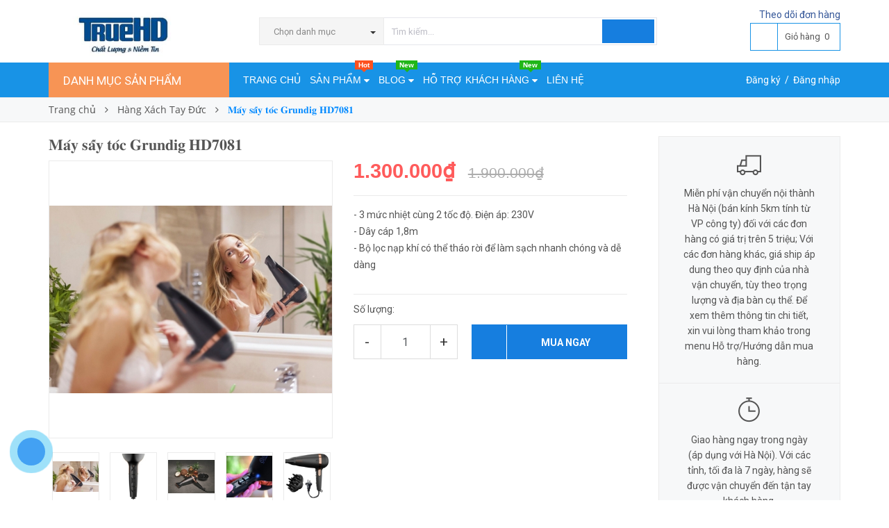

--- FILE ---
content_type: text/html; charset=utf-8
request_url: https://truehd.com.vn/san-pham-14
body_size: 21706
content:
<!DOCTYPE html>
<html lang="vi">
	<head>
		<meta name="google-site-verification" content="fn_dLWuE1-TtauUP1laE1UguzkaFpD7LHxNCboET_uc" />
		<meta name="msvalidate.01" content="FD9580FAAEE79506EF5104CCB58740F5" />
		<!google-site-verification=fn_dLWuE1-TtauUP1laE1UguzkaFpD7LHxNCboET_uc -->
		<!-- Global site tag (gtag.js) - Google Analytics -->
		<script async src="https://www.googletagmanager.com/gtag/js?id=UA-138161160-1"></script>
		<script>
  		window.dataLayer = window.dataLayer || [];
  		function gtag(){dataLayer.push(arguments);}
  		gtag('js', new Date());

  		gtag('config', 'UA-138161160-1');
		</script>
		<meta http-equiv="content-Type" content="text/html; charset=utf-8"/>
		<meta name="viewport" content="width=device-width, minimum-scale=1.0, maximum-scale=1.0, user-scalable=no">	
		<title>
			𝐌𝐚́𝐲 𝐬𝐚̂́𝐲 𝐭𝐨́𝐜 𝐆𝐫𝐮𝐧𝐝𝐢𝐠 𝐇𝐃𝟕𝟎𝟖𝟏 

			
			
			 Công ty CP TrueHD Việt Nam			
		</title>
		<!-- ================= Page description ================== -->
		
		<meta name="description" content="&#119820;&#119834;́&#119858; &#119852;&#119834;̂́&#119858; &#119853;&#119848;́&#119836; &#119814;&#119851;&#119854;&#119847;&#119837;&#119842;&#119840; &#119815;&#119811;&#120789;&#120782;&#120790;&#120783; - C&#244;ng nghệ sấy hơi n&#243;ng kết hợp ion t&#237;ch điện &#226;m gấp 2 lần so với c&#225;c m&#225;y sấy t&#243;c kh&#225;c gi&#250;p t&#243;c kh&#244; v&#224; v&#224;o nếp m&#224; vẫn giữ được độ b&#243;ng, kh&#244;ng hư hại t&#243;c - Sức gi&#243; mạnh chuẩn salon chuy&#234;n nghiệp với c&#244;ng suất 2100W cho ph&#233;p bạn l&#224;m kh&#244; v&#224; tạo kiểu t&#243;c nhanh hơn v&#224; dễ">
		
		<!-- ================= Meta ================== -->
		
		<meta name="keywords" content="𝐌𝐚́𝐲 𝐬𝐚̂́𝐲 𝐭𝐨́𝐜 𝐆𝐫𝐮𝐧𝐝𝐢𝐠 𝐇𝐃𝟕𝟎𝟖𝟏 , Hàng Xách Tay Đức, Sản phẩm được ưa chuộng, Điện máy gia đình, Đồ gia dụng EU, Nhật Bản, Sản phẩm mới, Hàng gia dụng, hot, Máy sấy tóc, sấy tóc, điện máy gia đình, đồ dùng gia đình khác, Công ty CP TrueHD Việt Nam, truehd.com.vn"/>		
		<link rel="canonical" href="https://truehd.com.vn/san-pham-14"/>
		<meta name='revisit-after' content='1 days' />
		<meta name="robots" content="noodp,index,follow" />
		<!-- ================= Favicon ================== -->
		
		<link rel="icon" href="//bizweb.dktcdn.net/100/328/208/themes/709684/assets/favicon.png?1710898568178" type="image/x-icon" />
		
		<!-- ================= Google Fonts ================== -->
		
		
		
		<link href="//fonts.googleapis.com/css?family=Roboto:400,700" rel="stylesheet" type="text/css" media="all" />
		


		<!-- Facebook Open Graph meta tags -->
		

	<meta property="og:type" content="product">
	<meta property="og:title" content="𝐌𝐚́𝐲 𝐬𝐚̂́𝐲 𝐭𝐨́𝐜 𝐆𝐫𝐮𝐧𝐝𝐢𝐠 𝐇𝐃𝟕𝟎𝟖𝟏 ">
	
		<meta property="og:image" content="http://bizweb.dktcdn.net/thumb/grande/100/328/208/products/z3845149951058-7876e698f4737cf0a716c89fc8038ba9.jpg?v=1667274617240">
		<meta property="og:image:secure_url" content="https://bizweb.dktcdn.net/thumb/grande/100/328/208/products/z3845149951058-7876e698f4737cf0a716c89fc8038ba9.jpg?v=1667274617240">
	
		<meta property="og:image" content="http://bizweb.dktcdn.net/thumb/grande/100/328/208/products/z3845149895360-ca66e8369df9caf19cbab7a96a33aad0.jpg?v=1667274617603">
		<meta property="og:image:secure_url" content="https://bizweb.dktcdn.net/thumb/grande/100/328/208/products/z3845149895360-ca66e8369df9caf19cbab7a96a33aad0.jpg?v=1667274617603">
	
		<meta property="og:image" content="http://bizweb.dktcdn.net/thumb/grande/100/328/208/products/z3845149910236-43e0478b58993f5408bde0e571679708.jpg?v=1667274619347">
		<meta property="og:image:secure_url" content="https://bizweb.dktcdn.net/thumb/grande/100/328/208/products/z3845149910236-43e0478b58993f5408bde0e571679708.jpg?v=1667274619347">
	
	<meta property="og:price:amount" content="1.300.000">
	<meta property="og:price:currency" content="VND">

<meta property="og:description" content="𝐌𝐚́𝐲 𝐬𝐚̂́𝐲 𝐭𝐨́𝐜 𝐆𝐫𝐮𝐧𝐝𝐢𝐠 𝐇𝐃𝟕𝟎𝟖𝟏 - Công nghệ sấy hơi nóng kết hợp ion tích điện âm gấp 2 lần so với các máy sấy tóc khác giúp tóc khô và vào nếp mà vẫn giữ được độ bóng, không hư hại tóc - Sức gió mạnh chuẩn salon chuyên nghiệp với công suất 2100W cho phép bạn làm khô và tạo kiểu tóc nhanh hơn và dễ">
<meta property="og:url" content="https://truehd.com.vn/san-pham-14">
<meta property="og:site_name" content="Công ty CP TrueHD Việt Nam">		
		<!-- Plugin CSS -->			
		<link rel="stylesheet" href="//maxcdn.bootstrapcdn.com/font-awesome/4.5.0/css/font-awesome.min.css">
		<link rel="stylesheet" href="//code.ionicframework.com/ionicons/2.0.1/css/ionicons.min.css" >
		<link rel="stylesheet" href="//cdn.jsdelivr.net/themify-icons/0.1.2/css/themify-icons.css" >
		<script>
			
			 var template = 'product';
			  
		</script>
		<!-- Build Main CSS -->	
		<link href="//bizweb.dktcdn.net/100/328/208/themes/709684/assets/plugin.scss.css?1710898568178" rel="stylesheet" type="text/css" media="all" />
		<link href="//bizweb.dktcdn.net/100/328/208/themes/709684/assets/base.scss.css?1710898568178" rel="stylesheet" type="text/css" media="all" />		
		<link href="//bizweb.dktcdn.net/100/328/208/themes/709684/assets/style.scss.css?1710898568178" rel="stylesheet" type="text/css" media="all" />		
		<link href="//bizweb.dktcdn.net/100/328/208/themes/709684/assets/module.scss.css?1710898568178" rel="stylesheet" type="text/css" media="all" />
		<link href="//bizweb.dktcdn.net/100/328/208/themes/709684/assets/responsive.scss.css?1710898568178" rel="stylesheet" type="text/css" media="all" />


		<!-- End-->
		<!-- Bizweb conter for header -->
		<script>
	var Bizweb = Bizweb || {};
	Bizweb.store = 'truehd.mysapo.net';
	Bizweb.id = 328208;
	Bizweb.theme = {"id":709684,"name":"Pow Market - 12/4","role":"main"};
	Bizweb.template = 'product';
	if(!Bizweb.fbEventId)  Bizweb.fbEventId = 'xxxxxxxx-xxxx-4xxx-yxxx-xxxxxxxxxxxx'.replace(/[xy]/g, function (c) {
	var r = Math.random() * 16 | 0, v = c == 'x' ? r : (r & 0x3 | 0x8);
				return v.toString(16);
			});		
</script>
<script>
	(function () {
		function asyncLoad() {
			var urls = ["//static.zotabox.com/4/1/41dd38b70cd9ea6525e9068d8495064e/widgets.js?store=truehd.mysapo.net","//static.zotabox.com/4/1/41dd38b70cd9ea6525e9068d8495064e/widgets.js?store=truehd.mysapo.net","//static.zotabox.com/4/1/41dd38b70cd9ea6525e9068d8495064e/widgets.js?store=truehd.mysapo.net","//static.zotabox.com/4/1/41dd38b70cd9ea6525e9068d8495064e/widgets.js?store=truehd.mysapo.net","//static.zotabox.com/4/1/41dd38b70cd9ea6525e9068d8495064e/widgets.js?store=truehd.mysapo.net","//static.zotabox.com/4/1/41dd38b70cd9ea6525e9068d8495064e/widgets.js?store=truehd.mysapo.net","//static.zotabox.com/4/1/41dd38b70cd9ea6525e9068d8495064e/widgets.js?store=truehd.mysapo.net","//static.zotabox.com/4/1/41dd38b70cd9ea6525e9068d8495064e/widgets.js?store=truehd.mysapo.net","//static.zotabox.com/4/1/41dd38b70cd9ea6525e9068d8495064e/widgets.js?store=truehd.mysapo.net","//static.zotabox.com/4/1/41dd38b70cd9ea6525e9068d8495064e/widgets.js?store=truehd.mysapo.net","//productreviews.sapoapps.vn/assets/js/productreviews.min.js?store=truehd.mysapo.net","//bwstatistics.sapoapps.vn/genscript/script.js?store=truehd.mysapo.net"];
			for (var i = 0; i < urls.length; i++) {
				var s = document.createElement('script');
				s.type = 'text/javascript';
				s.async = true;
				s.src = urls[i];
				var x = document.getElementsByTagName('script')[0];
				x.parentNode.insertBefore(s, x);
			}
		};
		window.attachEvent ? window.attachEvent('onload', asyncLoad) : window.addEventListener('load', asyncLoad, false);
	})();
</script>


<script>
	window.BizwebAnalytics = window.BizwebAnalytics || {};
	window.BizwebAnalytics.meta = window.BizwebAnalytics.meta || {};
	window.BizwebAnalytics.meta.currency = 'VND';
	window.BizwebAnalytics.tracking_url = '/s';

	var meta = {};
	
	meta.product = {"id": 28312450, "vendor": "GRUNDIG", "name": "\uD835\uDC0C\uD835\uDC1Á\uD835\uDC32 \uD835\uDC2C\uD835\uDC1Ấ\uD835\uDC32 \uD835\uDC2D\uD835\uDC28́\uD835\uDC1C \uD835\uDC06\uD835\uDC2B\uD835\uDC2E\uD835\uDC27\uD835\uDC1D\uD835\uDC22\uD835\uDC20 \uD835\uDC07\uD835\uDC03\uD835\uDFD5\uD835\uDFCE\uD835\uDFD6\uD835\uDFCF\u00A0",
	"type": "Máy sấy tóc", "price": 1300000 };
	
	
	for (var attr in meta) {
	window.BizwebAnalytics.meta[attr] = meta[attr];
	}
</script>

	
		<script src="/dist/js/stats.min.js?v=96f2ff2"></script>
	



<script type="text/javascript">google-site-verification: googleb992576a7d8ea510.html</script>
<script>

	window.enabled_enhanced_ecommerce = false;

</script>

<script>

	try {
		
				gtag('event', 'view_item', {
					event_category: 'engagement',
					event_label: "\uD835\uDC0C\uD835\uDC1Á\uD835\uDC32 \uD835\uDC2C\uD835\uDC1Ấ\uD835\uDC32 \uD835\uDC2D\uD835\uDC28́\uD835\uDC1C \uD835\uDC06\uD835\uDC2B\uD835\uDC2E\uD835\uDC27\uD835\uDC1D\uD835\uDC22\uD835\uDC20 \uD835\uDC07\uD835\uDC03\uD835\uDFD5\uD835\uDFCE\uD835\uDFD6\uD835\uDFCF\u00A0"
				});
		
	} catch(e) { console.error('UA script error', e);}
	

</script>






<script>
	var eventsListenerScript = document.createElement('script');
	eventsListenerScript.async = true;
	
	eventsListenerScript.src = "/dist/js/store_events_listener.min.js?v=1b795e9";
	
	document.getElementsByTagName('head')[0].appendChild(eventsListenerScript);
</script>





				
		<script>var ProductReviewsAppUtil=ProductReviewsAppUtil || {};</script>

		<script src="//bizweb.dktcdn.net/100/328/208/themes/709684/assets/jquery-2.2.3.min.js?1710898568178" type="text/javascript"></script>
		<script>
			jQuery.browser = {};
			(function () {
				jQuery.browser.msie = false;
				jQuery.browser.version = 0;
				if (navigator.userAgent.match(/MSIE ([0-9]+)\./)) {
					jQuery.browser.msie = true;
					jQuery.browser.version = RegExp.$1;
				}
			})();
		</script>
	</head>
	<body>
		<div class="page-body">
			<div class="hidden-md hidden-lg opacity_menu"></div>
			<div class="opacity_filter"></div>
			<div class="body_opactiy"></div>
			<!-- Main content -->
			<div class="topbar hidden-xs hidden">
	<div class="container">
		<div class="row">
			<div class="col-lg-5 col-md-5 col-sm-6 hidden-xs">
				<div class="conatct_top hidden-xs">
					Bạn cần hỗ trợ:&nbsp;<a href="tel:0818581155">0818 581 155</a>
				</div>
			</div>
			<div class="col-lg-7 col-md-7 col-sm-6 col-xs-12">
					

				<div class="top_link_right">
					<a href="/apps/kiem-tra-don-hang" title="theo dõi đơn hàng">Theo dõi đơn hàng</a>
				</div>
			</div>
		</div>
	</div>
</div>
<div class="wrap_header_top">
	<div class="header_top">
		<div class="topbar_wrap">
			<div class="container">
				<div class="row">
					<div class="head_content col-lg-12 col-md-12 col-sm-12">
						<div class="row">
							<div class="menu-bar hidden-md hidden-lg">
								<a href="#nav-mobile">
									<i class="fa fa-align-justify"></i>
								</a>
							</div>
							<div class="logo_top col-lg-3 col-md-3">
								
								<a href="/" class="logo-wrapper ">					
									<img src="//bizweb.dktcdn.net/100/328/208/themes/709684/assets/logo.png?1710898568178" alt="logo ">					
								</a>
									
							</div>
							<div class="cart_ico_mobile hidden-lg hidden-md">
								<div class="mini-cart-mobile">
									<a class="cart_pcs" href="/cart"><i class="ion-bag"></i><span class="cartCount  count_item_pr"></span></a>
								</div>
							</div>

							<div class="col-lg-7 col-md-7 col-sm-12 col-xs-12 col-search-engine">
								<div class="header_search">
	<form class="input-group search-bar" action="/search" method="get" role="search">
		<div class="collection-selector hidden-xs hidden-sm">
			<div class="search_text">Chọn danh mục</div>
			<div id="search_info" class="list_search" style="display: none;">
				  
				<div class="search_item" data-coll-id="2631641" title="Thực phẩm chức năng">Thực phẩm chức năng</div>
				  
				<div class="search_item" data-coll-id="2152192" title="Hàng Xách Tay Đức">Hàng Xách Tay Đức</div>
				  
				<div class="search_item" data-coll-id="2105195" title="Giàn Phơi Thông Minh">Giàn Phơi Thông Minh</div>
				  
				<div class="search_item" data-coll-id="2059007" title="Máy lọc nước">Máy lọc nước</div>
				  
				<div class="search_item" data-coll-id="2059006" title="Máy lọc không khí">Máy lọc không khí</div>
				  
				<div class="search_item" data-coll-id="1948574" title="Máy lọc nước nhập khẩu">Máy lọc nước nhập khẩu</div>
				  
				<div class="search_item" data-coll-id="1942023" title="Xốp trải sàn">Xốp trải sàn</div>
				  
				<div class="search_item" data-coll-id="1903283" title="Hóa mỹ phẩm khác">Hóa mỹ phẩm khác</div>
				  
				<div class="search_item" data-coll-id="1903204" title="Y tế, Sức khỏe">Y tế, Sức khỏe</div>
				  
				<div class="search_item" data-coll-id="1900495" title="Sản phẩm được ưa chuộng">Sản phẩm được ưa chuộng</div>
				  
				<div class="search_item" data-coll-id="1900480" title="Sản phẩm khuyến mại">Sản phẩm khuyến mại</div>
				  
				<div class="search_item" data-coll-id="1889611" title="Thiết bị, dụng cụ bếp">Thiết bị, dụng cụ bếp</div>
				  
				<div class="search_item" data-coll-id="1889577" title="Điện máy gia đình">Điện máy gia đình</div>
				  
				<div class="search_item" data-coll-id="1844687" title="Balo, túi">Balo, túi</div>
				  
				<div class="search_item" data-coll-id="1844686" title="Vali Brothers">Vali Brothers</div>
				  
				<div class="search_item" data-coll-id="1844673" title="Sản phẩm hương thơm">Sản phẩm hương thơm</div>
				  
				<div class="search_item" data-coll-id="1844496" title="Chăm sóc da">Chăm sóc da</div>
				  
				<div class="search_item" data-coll-id="1785027" title="Thực phẩm sấy khô">Thực phẩm sấy khô</div>
				  
				<div class="search_item" data-coll-id="1785021" title="Thực phẩm chức năng">Thực phẩm chức năng</div>
				  
				<div class="search_item" data-coll-id="1785020" title="Gia vị, thực phẩm khác">Gia vị, thực phẩm khác</div>
				  
				<div class="search_item" data-coll-id="1785018" title="Thủy sản, hải sản">Thủy sản, hải sản</div>
				  
				<div class="search_item" data-coll-id="1785017" title="Thịt gia cầm">Thịt gia cầm</div>
				  
				<div class="search_item" data-coll-id="1785016" title="Thịt gia súc">Thịt gia súc</div>
				  
				<div class="search_item" data-coll-id="1785014" title="Thực phẩm sạch">Thực phẩm sạch</div>
				  
				<div class="search_item" data-coll-id="1785012" title="Đồ dùng mẹ và bé">Đồ dùng mẹ và bé</div>
				  
				<div class="search_item" data-coll-id="1785011" title="Quần áo, Bỉm">Quần áo, Bỉm</div>
				  
				<div class="search_item" data-coll-id="1785009" title="Sữa và thực phẩm dinh dưỡng">Sữa và thực phẩm dinh ...</div>
				  
				<div class="search_item" data-coll-id="1785008" title="Mẹ và bé">Mẹ và bé</div>
				  
				<div class="search_item" data-coll-id="1785007" title="Trang phục, dụng cụ Tennis">Trang phục, dụng cụ Te...</div>
				  
				<div class="search_item" data-coll-id="1785005" title="Trang phục, dụng cụ golf">Trang phục, dụng cụ golf</div>
				  
				<div class="search_item" data-coll-id="1785004" title="Đồ dùng du lịch">Đồ dùng du lịch</div>
				  
				<div class="search_item" data-coll-id="1784999" title="Đồ dùng thể thao và du lịch">Đồ dùng thể thao và du...</div>
				  
				<div class="search_item" data-coll-id="1784993" title="Thiết bị tưới tự động">Thiết bị tưới tự động</div>
				  
				<div class="search_item" data-coll-id="1784991" title="Hệ thống tưới vườn, cỏ">Hệ thống tưới vườn, cỏ</div>
				  
				<div class="search_item" data-coll-id="1784990" title="Dụng cụ tưới rửa vườn">Dụng cụ tưới rửa vườn</div>
				  
				<div class="search_item" data-coll-id="1784989" title="Dụng cụ làm vườn">Dụng cụ làm vườn</div>
				  
				<div class="search_item" data-coll-id="1784988" title="Máy công cụ làm vườn">Máy công cụ làm vườn</div>
				  
				<div class="search_item" data-coll-id="1784987" title="Thiết bị sân vườn EU, Nhật Bản">Thiết bị sân vườn EU, ...</div>
				  
				<div class="search_item" data-coll-id="1784983" title="Hóa mỹ phẩm">Hóa mỹ phẩm</div>
				  
				<div class="search_item" data-coll-id="1784980" title="Hóa chất tẩy rửa">Hóa chất tẩy rửa</div>
				  
				<div class="search_item" data-coll-id="1784977" title="Đồ dùng vệ sinh, lau rửa">Đồ dùng vệ sinh, lau rửa</div>
				  
				<div class="search_item" data-coll-id="1784970" title="Đồ dùng gia đình khác">Đồ dùng gia đình khác</div>
				  
				<div class="search_item" data-coll-id="1784965" title="Đồ gia dụng EU, Nhật Bản">Đồ gia dụng EU, Nhật Bản</div>
				  
				<div class="search_item" data-coll-id="1669318" title="Sản phẩm mới">Sản phẩm mới</div>
				  
				<div class="search_item" data-coll-id="1669315" title="Giờ Vàng">Giờ Vàng</div>
				
				<div class="liner_search"></div>
				<div class="search_item active" data-coll-id="0">Tất cả</div>
			</div>
		</div>
		<input type="search" name="query" value="" placeholder="Tìm kiếm... " class="input-group-field st-default-search-input search-text" autocomplete="off" required>
		<span class="input-group-btn">
			<button class="btn icon-fallback-text">
				<i class="ion-android-search"></i>
			</button>
		</span>
	</form>
</div>
							</div>
							<div class="col-lg-2 col-md-2 col-sm-2 hidden-sm hidden-xs">
								
								<div class="phone_main_menu">
									<a href="/apps/kiem-tra-don-hang" title="theo dõi đơn hàng">Theo dõi đơn hàng</a>
									<div class="downdown_cart hidden-sm hidden-xs">
										<div class="cart_ico inline-block ico_width">
											<div class="mini-cart">
												<a class="cart_pcs" href="/cart">
													<i class="ion-bag"></i> &nbsp;
													<span class="t_line">Giỏ hàng&nbsp;
														<span class="cartCount  count_item_pr"></span>
													</span>
												</a>
											</div>
											<div class="top-cart-content">					
												<ul id="cart-sidebar" class="mini-products-list count_li">
													<li class="list-item">
														<ul></ul>
													</li>
													<li class="action">
														<ul>
															<li class="li-fix-1">
																<div class="top-subtotal">
																	Tổng tiền thanh toán: 
																	<span class="price"></span>
																</div>
															</li>
															<li class="li-fix-2" style="">
																<div class="actions">
																	<a href="/cart" class="btn btn-primary">
																		<span>Giỏ hàng</span>
																	</a>
																	<a href="/checkout" class="btn btn-checkout btn-gray">
																		<span>Thanh toán</span>
																	</a>
																</div>
															</li>
														</ul>
													</li>
												</ul>
											</div>
										</div>
									</div>
								</div>
							</div>
						</div>
					</div>
				</div>
			</div>
		</div>
	</div>

</div>
<div class="wrap_main">
	<div class="container">
		<div class="row">
			<div class="col-lg-12 col-md-12 col-sm-12 col-xs-12">
				<div class="row">
					<div class="wrap_hed">
						<div class="megabar col-mega hidden-sm hidden-xs">
							<div class="menu_mega lineheight40">
								<div class="title_menu">
									<span class="title_">Danh mục sản phẩm</span>
									<span class="nav_button"><span class="ion-navicon"></span></span>
								</div>
								<div class="menu_mega_md_page menumega_get">
									<!--Menu này còn có ở file template index.bwt-->
									<div class="list_menu_header  normal col-lg-3 col-md-3">
										<ul class="ul_menu site-nav-vetical">
	



	
	

	
	<li class="nav_item lv1 li_check ">
		<a href="/san-pham-khuyen-mai" title="Sản phẩm khuyến mại">Sản phẩm khuyến mại
			<span class="label_s">
				
				<i class="labels sale">sale</i>
				
			</span>
		</a>
	</li>
	
	
	

	
	<li class="nav_item lv1 li_check new_s">
		<a href="/san-pham-duoc-ua-chuong-1" title="Sản phẩm ưa chuộng">Sản phẩm ưa chuộng
			<span class="label_s">
				
				<i class="labels hot">hot</i>
				
			</span>
		</a>
	</li>
	
	
	

	
	<li class="nav_item lv1 li_check ">
		<a title="Đồ gia dụng EU, Nhật Bản" href="/do-gia-dung-eu-nhat-ban">Đồ gia dụng EU, Nhật Bản
			<span class="label_s">
				
				<i class="labels new">new</i>
				
			</span>
			<i class="fa fa-angle-right"></i>
		</a>

		<ul class="ul_content_right_1 row">
			
			
			<li class="nav_item lv2 col-lg-3 col-md-3">

				<a href="/thiet-bi-dung-cu-bep" title="Thiết bị, Dụng cụ bếp">Thiết bị, Dụng cụ bếp</a>

				<ul class="ul_content_right_2">
					
				</ul>
			</li>
			
			
			
			<li class="nav_item lv2 col-lg-3 col-md-3">

				<a href="/dien-may-gia-dinh-1" title="Điện máy gia đình">Điện máy gia đình</a>

				<ul class="ul_content_right_2">
					
				</ul>
			</li>
			
			
			
			<li class="nav_item lv2 col-lg-3 col-md-3"><a href="/may-loc-nuoc-nhap-khau" title="Máy lọc nước nhập khẩu">Máy lọc nước nhập khẩu</a></li>
			
			
			
			<li class="nav_item lv2 col-lg-3 col-md-3"><a href="/y-te-suc-khoe" title="Y tế, Sức khỏe">Y tế, Sức khỏe</a></li>
			
			
			
			<li class="nav_item lv2 col-lg-3 col-md-3">

				<a href="/do-dung-ve-sinh-lau-rua" title="Đồ dùng vệ sinh, lau rửa">Đồ dùng vệ sinh, lau rửa</a>

				<ul class="ul_content_right_2">
					
				</ul>
			</li>
			
			
			
			<li class="nav_item lv2 col-lg-3 col-md-3"><a href="/do-dung-gia-dinh-khac" title="Đồ dùng gia đình khác">Đồ dùng gia đình khác</a></li>
			
			
			
			<li class="nav_item lv2 col-lg-3 col-md-3">

				<a href="/hoa-my-pham" title="Hóa mỹ phẩm">Hóa mỹ phẩm</a>

				<ul class="ul_content_right_2">
					
				</ul>
			</li>
			
			
			
			<li class="nav_item lv2 col-lg-3 col-md-3">

				<a href="/hoa-chat-tay-rua" title="Hóa chất tẩy rửa">Hóa chất tẩy rửa</a>

				<ul class="ul_content_right_2">
					
				</ul>
			</li>
			
			
		</ul>
	</li>
	
	
	

	
	<li class="nav_item lv1 li_check ">
		<a href="/thiet-bi-san-vuon-eu-nhat-ban" title="Sân vườn EU, Nhật Bản">Sân vườn EU, Nhật Bản
			<span class="label_s">
				
				<i class="labels "></i>
				
			</span>
		</a>
	</li>
	
	
	

	
	<li class="nav_item lv1 li_check ">
		<a href="/hang-xach-tay-duc" title="Hàng Xách Tay Đức">Hàng Xách Tay Đức
			<span class="label_s">
				
			</span>
		</a>
	</li>
	
	
	

	
	<li class="nav_item lv1 li_check ">
		<a title="Nội, ngoại thất" href="/xop-trai-san">Nội, ngoại thất
			<span class="label_s">
				
			</span>
			<i class="fa fa-angle-right"></i>
		</a>

		<ul class="ul_content_right_1 row">
			
			
			<li class="nav_item lv2 col-lg-3 col-md-3"><a href="/xop-trai-san" title="Xốp trải sàn">Xốp trải sàn</a></li>
			
			
			
			<li class="nav_item lv2 col-lg-3 col-md-3"><a href="/gian-phoi-thong-minh" title="Dàn Phơi Thông Minh">Dàn Phơi Thông Minh</a></li>
			
			
		</ul>
	</li>
	
	
	

	
	<li class="nav_item lv1 li_check ">
		<a href="/do-dung-the-thao-va-du-lich" title="Thể thao và du lịch">Thể thao và du lịch
			<span class="label_s">
				
			</span>
		</a>
	</li>
	
	


</ul>
<ul class="ul_menu ul_check">
	<li class="lv1 nav_item xemthem clearfix">
		<a href="javascript:;">
			Xem thêm các mục
		</a> 
	</li>
	<li class="lv1 thugon nav_item  clearfix">
		<a href="javascript:;">
			Thu gọn các mục
		</a> 
	</li>
</ul>
									</div>
								</div>
							</div>
						</div>
						<div class="nav_mega_right">
							<div class="main_nav_header">
								<nav class="hidden-sm hidden-xs nav-main">
	<div class="menu_hed head_1">
		<ul class="nav nav_1">
			


			


			 
			<li class=" nav-item nav-items  ">
				<a class="nav-link" href="/">
					Trang chủ 
					<span class="label_">
						
					</span>
				</a>

			</li>
			
			


			


			
			<li class="menu_hover nav-item nav-items ">
				<a class="nav-link ">
					Sản phẩm <i class="fa fa-caret-down" data-toggle="dropdown"></i>
					<span class="label_">
						
						<i class="label hot">hot</i>
						
					</span>
				</a>	
				<ul class="dropdown-menu border-box">
					
					
					<li class="nav-item-lv2">
						<a class="nav-link" href="/san-pham-khuyen-mai">Sản phẩm khuyến mại</a>
					</li>
					
					
					
					<li class="nav-item-lv2">
						<a class="nav-link" href="/san-pham-duoc-ua-chuong-1">Sản phẩm ưa chuộng</a>
					</li>
					
					
					
					<li class="dropdown-submenu nav-items nav-item-lv2">
						<a class="nav-link" href="/do-gia-dung-eu-nhat-ban">Đồ gia dụng EU, Nhật Bản </a>
						<i class="fa fa-caret-right" data-toggle="dropdown"></i>
						<ul class="dropdown-menu border-box">
							
							<li class="nav-item-lv3">
								<a class="nav-link" href="/thiet-bi-dung-cu-bep">Thiết bị, Dụng cụ bếp</a>
							</li>	
							
							<li class="nav-item-lv3">
								<a class="nav-link" href="/dien-may-gia-dinh-1">Điện máy gia đình</a>
							</li>	
							
							<li class="nav-item-lv3">
								<a class="nav-link" href="/may-loc-nuoc-nhap-khau">Máy lọc nước nhập khẩu</a>
							</li>	
							
							<li class="nav-item-lv3">
								<a class="nav-link" href="/y-te-suc-khoe">Y tế, Sức khỏe</a>
							</li>	
							
							<li class="nav-item-lv3">
								<a class="nav-link" href="/do-dung-ve-sinh-lau-rua">Đồ dùng vệ sinh, lau rửa</a>
							</li>	
							
							<li class="nav-item-lv3">
								<a class="nav-link" href="/do-dung-gia-dinh-khac">Đồ dùng gia đình khác</a>
							</li>	
							
							<li class="nav-item-lv3">
								<a class="nav-link" href="/hoa-my-pham">Hóa mỹ phẩm</a>
							</li>	
							
							<li class="nav-item-lv3">
								<a class="nav-link" href="/hoa-chat-tay-rua">Hóa chất tẩy rửa</a>
							</li>	
							
						</ul>                      
					</li>
					
					
					
					<li class="nav-item-lv2">
						<a class="nav-link" href="/thiet-bi-san-vuon-eu-nhat-ban">Sân vườn EU, Nhật Bản</a>
					</li>
					
					
					
					<li class="nav-item-lv2">
						<a class="nav-link" href="/hang-xach-tay-duc">Hàng Xách Tay Đức</a>
					</li>
					
					
					
					<li class="dropdown-submenu nav-items nav-item-lv2">
						<a class="nav-link" href="/xop-trai-san">Nội, ngoại thất </a>
						<i class="fa fa-caret-right" data-toggle="dropdown"></i>
						<ul class="dropdown-menu border-box">
							
							<li class="nav-item-lv3">
								<a class="nav-link" href="/xop-trai-san">Xốp trải sàn</a>
							</li>	
							
							<li class="nav-item-lv3">
								<a class="nav-link" href="/gian-phoi-thong-minh">Dàn Phơi Thông Minh</a>
							</li>	
							
						</ul>                      
					</li>
					
					
					
					<li class="nav-item-lv2">
						<a class="nav-link" href="/do-dung-the-thao-va-du-lich">Thể thao và du lịch</a>
					</li>
					
					

				</ul>
			</li>
			
			


			


			
			<li class="menu_hover nav-item nav-items ">
				<a class="nav-link ">
					Blog <i class="fa fa-caret-down" data-toggle="dropdown"></i>
					<span class="label_">
						
						<i class="label new">new</i>
						
					</span>
				</a>	
				<ul class="dropdown-menu border-box">
					
					
					<li class="nav-item-lv2">
						<a class="nav-link" href="/tin-tuc">Tin tức</a>
					</li>
					
					
					
					<li class="nav-item-lv2">
						<a class="nav-link" href="/huong-dan-su-dung">Hướng dẫn sử dụng</a>
					</li>
					
					

				</ul>
			</li>
			
			


			


			
			<li class="menu_hover nav-item nav-items ">
				<a class="nav-link ">
					Hỗ trợ khách hàng <i class="fa fa-caret-down" data-toggle="dropdown"></i>
					<span class="label_">
						
						<i class="label new">new</i>
						
					</span>
				</a>	
				<ul class="dropdown-menu border-box">
					
					
					<li class="nav-item-lv2">
						<a class="nav-link" href="/gioi-thieu">Giới thiệu</a>
					</li>
					
					
					
					<li class="nav-item-lv2">
						<a class="nav-link" href="/huong-dan">Chính sách thanh toán</a>
					</li>
					
					
					
					<li class="nav-item-lv2">
						<a class="nav-link" href="/dieu-khoan">Chính sách giao hàng</a>
					</li>
					
					
					
					<li class="nav-item-lv2">
						<a class="nav-link" href="/chinh-sach-doi-tra-hang-hoa">Chính sách bảo hành/đổi trả hàng</a>
					</li>
					
					
					
					<li class="nav-item-lv2">
						<a class="nav-link" href="/chinh-sach-bao-mat-ttcn">Chính sách bảo mật TT cá nhân</a>
					</li>
					
					

				</ul>
			</li>
			
			


			


			 
			<li class=" nav-item nav-items  ">
				<a class="nav-link" href="/lien-he">
					Liên hệ 
					<span class="label_">
						
					</span>
				</a>

			</li>
			
			
		</ul>	
	</div>
</nav>
							</div>
						</div>
						<div class="_login hidden-xs hidden-sm">
							<i class="ion-person-stalker"></i>
							
							<a href="/account/register" title="Đăng ký">Đăng ký</a>&nbsp; /&nbsp;
							<a href="/account/login"  title="Đăng nhập">Đăng nhập</a>
							
						</div>
					</div>
				</div>
			</div>
		</div>
	</div>
</div>

			




<section class="bread-crumb">
	<span class="crumb-border"></span>
	<div class="container">
		<div class="row">
			<div class="col-xs-12 a-left">
				<ul class="breadcrumb" itemscope itemtype="http://data-vocabulary.org/Breadcrumb">					
					<li class="home">
						<a itemprop="url" href="/" ><span itemprop="title">Trang chủ</span></a>						
						<span class="mr_lr">&nbsp;<i class="fa fa-angle-right"></i>&nbsp;</span>
					</li>
					
					
					<li>
						<a itemprop="url" href="/hang-xach-tay-duc"><span itemprop="title">Hàng Xách Tay Đức</span></a>						
						<span class="mr_lr">&nbsp;<i class="fa fa-angle-right"></i>&nbsp;</span>
					</li>
					
					<li><strong><span itemprop="title">𝐌𝐚́𝐲 𝐬𝐚̂́𝐲 𝐭𝐨́𝐜 𝐆𝐫𝐮𝐧𝐝𝐢𝐠 𝐇𝐃𝟕𝟎𝟖𝟏 </span></strong><li>
					
				</ul>
			</div>
		</div>
	</div>
</section>





















<section class="product margin-top-20" itemscope itemtype="http://schema.org/Product">	
	<meta itemprop="url" content="//truehd.com.vn/san-pham-14">
	<meta itemprop="name" content="𝐌𝐚́𝐲 𝐬𝐚̂́𝐲 𝐭𝐨́𝐜 𝐆𝐫𝐮𝐧𝐝𝐢𝐠 𝐇𝐃𝟕𝟎𝟖𝟏 ">
	<meta itemprop="image" content="http://bizweb.dktcdn.net/thumb/grande/100/328/208/products/z3845149951058-7876e698f4737cf0a716c89fc8038ba9.jpg?v=1667274617240">
	<meta itemprop="description" content="- 3 mức nhiệt cùng 2 tốc độ. Điện áp: 230V
- Dây cáp 1,8m
- Bộ lọc nạp khí có thể tháo rời để làm sạch nhanh chóng và dễ dàng">
	
	<meta itemprop="brand" content="GRUNDIG">
	
	
	<meta itemprop="model" content="">
	
	
	<meta itemprop="sku" content="PVN1192">

	
	<div class="container">
		<div class="row">
			<div class="details-product">
				<div class="col-lg-9 col-md-12 col-sm-12 col-xs-12">
					<div class="rows row-width">
						<form enctype="multipart/form-data" id="add-to-cart-form" action="/cart/add" method="post" class="form-width form-inline">
							<h1 class="title-product" itemprop="name">𝐌𝐚́𝐲 𝐬𝐚̂́𝐲 𝐭𝐨́𝐜 𝐆𝐫𝐮𝐧𝐝𝐢𝐠 𝐇𝐃𝟕𝟎𝟖𝟏 </h1>
							
							<div class="reviews_details_product hidden">
								<div class="bizweb-product-reviews-badge" data-id="28312450"></div>
								<span class="danhgiasp"><i class="ion-ios-compose-outline"></i><a href="#" onclick="scrollToxx();">&nbsp;Đánh giá sản phẩm này</a></span>
							</div>
							
							<div class="product-detail-left product-images col-xs-12 col-sm-6 col-md-6 col-lg-6">
								<div class="row">
									<div class="col_large_default large-image">
										<a  href="//bizweb.dktcdn.net/thumb/1024x1024/100/328/208/products/z3845149951058-7876e698f4737cf0a716c89fc8038ba9.jpg?v=1667274617240" class="large_image_url checkurl"   data-rel="prettyPhoto[product-gallery]" >
											
											<img id="img_01" class="img-responsive" alt="𝐌𝐚́𝐲 𝐬𝐚̂́𝐲 𝐭𝐨́𝐜 𝐆𝐫𝐮𝐧𝐝𝐢𝐠 𝐇𝐃𝟕𝟎𝟖𝟏 " src="//bizweb.dktcdn.net/thumb/large/100/328/208/products/z3845149951058-7876e698f4737cf0a716c89fc8038ba9.jpg?v=1667274617240" data-zoom-image="https://bizweb.dktcdn.net/100/328/208/products/z3845149951058-7876e698f4737cf0a716c89fc8038ba9.jpg?v=1667274617240"/>
										</a>
										<div class="hidden">
											
											
											
											
											<div class="item">
												<a href="https://bizweb.dktcdn.net/100/328/208/products/z3845149951058-7876e698f4737cf0a716c89fc8038ba9.jpg?v=1667274617240" data-image="https://bizweb.dktcdn.net/100/328/208/products/z3845149951058-7876e698f4737cf0a716c89fc8038ba9.jpg?v=1667274617240" data-zoom-image="https://bizweb.dktcdn.net/100/328/208/products/z3845149951058-7876e698f4737cf0a716c89fc8038ba9.jpg?v=1667274617240" data-rel="prettyPhoto[product-gallery]">										
												</a>
											</div>	
											
											
											
											
											<div class="item">
												<a href="https://bizweb.dktcdn.net/100/328/208/products/z3845149895360-ca66e8369df9caf19cbab7a96a33aad0.jpg?v=1667274617603" data-image="https://bizweb.dktcdn.net/100/328/208/products/z3845149895360-ca66e8369df9caf19cbab7a96a33aad0.jpg?v=1667274617603" data-zoom-image="https://bizweb.dktcdn.net/100/328/208/products/z3845149895360-ca66e8369df9caf19cbab7a96a33aad0.jpg?v=1667274617603" data-rel="prettyPhoto[product-gallery]">										
												</a>
											</div>	
											
											
											
											
											<div class="item">
												<a href="https://bizweb.dktcdn.net/100/328/208/products/z3845149910236-43e0478b58993f5408bde0e571679708.jpg?v=1667274619347" data-image="https://bizweb.dktcdn.net/100/328/208/products/z3845149910236-43e0478b58993f5408bde0e571679708.jpg?v=1667274619347" data-zoom-image="https://bizweb.dktcdn.net/100/328/208/products/z3845149910236-43e0478b58993f5408bde0e571679708.jpg?v=1667274619347" data-rel="prettyPhoto[product-gallery]">										
												</a>
											</div>	
											
											
											
											
											<div class="item">
												<a href="https://bizweb.dktcdn.net/100/328/208/products/z3845149924361-b12db8b12da4f23830a35cca3acf5000.jpg?v=1667274620113" data-image="https://bizweb.dktcdn.net/100/328/208/products/z3845149924361-b12db8b12da4f23830a35cca3acf5000.jpg?v=1667274620113" data-zoom-image="https://bizweb.dktcdn.net/100/328/208/products/z3845149924361-b12db8b12da4f23830a35cca3acf5000.jpg?v=1667274620113" data-rel="prettyPhoto[product-gallery]">										
												</a>
											</div>	
											
											
											
											
											<div class="item">
												<a href="https://bizweb.dktcdn.net/100/328/208/products/z3845149933168-1ce8ae28c9f84ed611f8b16f71800f6a.jpg?v=1667274620493" data-image="https://bizweb.dktcdn.net/100/328/208/products/z3845149933168-1ce8ae28c9f84ed611f8b16f71800f6a.jpg?v=1667274620493" data-zoom-image="https://bizweb.dktcdn.net/100/328/208/products/z3845149933168-1ce8ae28c9f84ed611f8b16f71800f6a.jpg?v=1667274620493" data-rel="prettyPhoto[product-gallery]">										
												</a>
											</div>	
											
										</div>
									</div>

									<div class="thumb_gallary">
										
										<div id="gallery_02" class="owl_width no-padding owl-carousel owl-theme thumbnail-product thumb_product_details not-dqowl" data-loop="false" data-lg-items="5" data-md-items="4" data-sm-items="4" data-xs-items="4" data-margin="10">
											
											<div class="item">
												<a href="#" data-image="https://bizweb.dktcdn.net/100/328/208/products/z3845149951058-7876e698f4737cf0a716c89fc8038ba9.jpg?v=1667274617240" data-zoom-image="//bizweb.dktcdn.net/thumb/1024x1024/100/328/208/products/z3845149951058-7876e698f4737cf0a716c89fc8038ba9.jpg?v=1667274617240">
													<img data-img="//bizweb.dktcdn.net/thumb/1024x1024/100/328/208/products/z3845149951058-7876e698f4737cf0a716c89fc8038ba9.jpg?v=1667274617240" src="//bizweb.dktcdn.net/thumb/small/100/328/208/products/z3845149951058-7876e698f4737cf0a716c89fc8038ba9.jpg?v=1667274617240" alt="𝐌𝐚́𝐲 𝐬𝐚̂́𝐲 𝐭𝐨́𝐜 𝐆𝐫𝐮𝐧𝐝𝐢𝐠 𝐇𝐃𝟕𝟎𝟖𝟏 ">
												</a>
											</div>
											
											<div class="item">
												<a href="#" data-image="https://bizweb.dktcdn.net/100/328/208/products/z3845149895360-ca66e8369df9caf19cbab7a96a33aad0.jpg?v=1667274617603" data-zoom-image="//bizweb.dktcdn.net/thumb/1024x1024/100/328/208/products/z3845149895360-ca66e8369df9caf19cbab7a96a33aad0.jpg?v=1667274617603">
													<img data-img="//bizweb.dktcdn.net/thumb/1024x1024/100/328/208/products/z3845149895360-ca66e8369df9caf19cbab7a96a33aad0.jpg?v=1667274617603" src="//bizweb.dktcdn.net/thumb/small/100/328/208/products/z3845149895360-ca66e8369df9caf19cbab7a96a33aad0.jpg?v=1667274617603" alt="𝐌𝐚́𝐲 𝐬𝐚̂́𝐲 𝐭𝐨́𝐜 𝐆𝐫𝐮𝐧𝐝𝐢𝐠 𝐇𝐃𝟕𝟎𝟖𝟏 ">
												</a>
											</div>
											
											<div class="item">
												<a href="#" data-image="https://bizweb.dktcdn.net/100/328/208/products/z3845149910236-43e0478b58993f5408bde0e571679708.jpg?v=1667274619347" data-zoom-image="//bizweb.dktcdn.net/thumb/1024x1024/100/328/208/products/z3845149910236-43e0478b58993f5408bde0e571679708.jpg?v=1667274619347">
													<img data-img="//bizweb.dktcdn.net/thumb/1024x1024/100/328/208/products/z3845149910236-43e0478b58993f5408bde0e571679708.jpg?v=1667274619347" src="//bizweb.dktcdn.net/thumb/small/100/328/208/products/z3845149910236-43e0478b58993f5408bde0e571679708.jpg?v=1667274619347" alt="𝐌𝐚́𝐲 𝐬𝐚̂́𝐲 𝐭𝐨́𝐜 𝐆𝐫𝐮𝐧𝐝𝐢𝐠 𝐇𝐃𝟕𝟎𝟖𝟏 ">
												</a>
											</div>
											
											<div class="item">
												<a href="#" data-image="https://bizweb.dktcdn.net/100/328/208/products/z3845149924361-b12db8b12da4f23830a35cca3acf5000.jpg?v=1667274620113" data-zoom-image="//bizweb.dktcdn.net/thumb/1024x1024/100/328/208/products/z3845149924361-b12db8b12da4f23830a35cca3acf5000.jpg?v=1667274620113">
													<img data-img="//bizweb.dktcdn.net/thumb/1024x1024/100/328/208/products/z3845149924361-b12db8b12da4f23830a35cca3acf5000.jpg?v=1667274620113" src="//bizweb.dktcdn.net/thumb/small/100/328/208/products/z3845149924361-b12db8b12da4f23830a35cca3acf5000.jpg?v=1667274620113" alt="𝐌𝐚́𝐲 𝐬𝐚̂́𝐲 𝐭𝐨́𝐜 𝐆𝐫𝐮𝐧𝐝𝐢𝐠 𝐇𝐃𝟕𝟎𝟖𝟏 ">
												</a>
											</div>
											
											<div class="item">
												<a href="#" data-image="https://bizweb.dktcdn.net/100/328/208/products/z3845149933168-1ce8ae28c9f84ed611f8b16f71800f6a.jpg?v=1667274620493" data-zoom-image="//bizweb.dktcdn.net/thumb/1024x1024/100/328/208/products/z3845149933168-1ce8ae28c9f84ed611f8b16f71800f6a.jpg?v=1667274620493">
													<img data-img="//bizweb.dktcdn.net/thumb/1024x1024/100/328/208/products/z3845149933168-1ce8ae28c9f84ed611f8b16f71800f6a.jpg?v=1667274620493" src="//bizweb.dktcdn.net/thumb/small/100/328/208/products/z3845149933168-1ce8ae28c9f84ed611f8b16f71800f6a.jpg?v=1667274620493" alt="𝐌𝐚́𝐲 𝐬𝐚̂́𝐲 𝐭𝐨́𝐜 𝐆𝐫𝐮𝐧𝐝𝐢𝐠 𝐇𝐃𝟕𝟎𝟖𝟏 ">
												</a>
											</div>
											
										</div>
										
									</div>
									

								</div>
							</div>
							<div class="col-xs-12 col-sm-6 col-md-6 col-lg-6 details-pro">
								

								<div class="price-box" itemprop="offers" itemscope itemtype="http://schema.org/Offer">
									<link itemprop="availability" href="http://schema.org/InStock">
									<meta itemprop="priceCurrency" content="VND">
									<meta itemprop="price" content="1300000">
									<meta itemprop="url" content="https://truehd.com.vn/san-pham-14">
									
									<meta itemprop="priceSpecification" content="1900000">
									
									<meta itemprop="priceValidUntil" content="2099-01-01">
									
									<span class="special-price"><span class="price product-price">1.300.000₫</span> 
									</span> <!-- Giá Khuyến mại -->
									<span class="old-price"><del class="price product-price-old sale">1.900.000₫</del> 
									</span> <!-- Giá gốc -->
									
									
									
									
									
								</div>

								
								<div class="product-summary product_description">
									<div class="rte description">
										
										<p>- 3 mức nhiệt cùng 2 tốc độ. Điện áp: 230V<br />
- Dây cáp 1,8m<br />
- Bộ lọc nạp khí có thể tháo rời để làm sạch nhanh chóng và dễ dàng</p>
										
									</div>
								</div>
								

								
								
								
								
								
								
								
								
								
								
								
								<div class="form-product col-sm-12">

									
									<div class="box-variant clearfix ">
										
										<input type="hidden" name="variantId" value="74537392" />
										
									</div>
									<div class="form-group form_button_details ">
										<header class="not_bg">Số lượng:</header>
										<div class="custom input_number_product custom-btn-number form-control">									
											<button class="btn_num num_1 button button_qty" onClick="var result = document.getElementById('qtym'); var qtypro = result.value; if( !isNaN( qtypro ) &amp;&amp; qtypro &gt; 1 ) result.value--;return false;" type="button">-</button>
											<input type="text" id="qtym" name="quantity" value="1"  class="form-control prd_quantity" onkeypress="if ( isNaN(this.value + String.fromCharCode(event.keyCode) )) return false;" onchange="if(this.value == 0)this.value=1;">
											<button class="btn_num num_2 button button_qty" onClick="var result = document.getElementById('qtym'); var qtypro = result.value; if( !isNaN( qtypro )) result.value++;return false;" type="button">+</button>
										</div>
																			
										<button type="submit" class="btn btn-lg  btn-cart button_cart_buy_enable add_to_cart btn_buy">
											<i class="ion-bag"></i>&nbsp;&nbsp;<span>Mua ngay</span>
										</button>									
										
									</div>


								</div>

								
								<div class="social-sharing ">
									<span class="ttt hidden">Chia sẻ: </span>
									<div class="addthis_inline_share_toolbox share_add">
									</div>
								</div>
															
							</div>
							<div id="top-tabs-info" class="">
								<!-- Fixed scroll -->
								<div class="productAnchor_horizonalNavs hidden-xs">
									<div class="container">
										<div class="row">
											<div class="col-md-12">
												<div class="productAnchor_horizonalNav">
													<div class="product_info_image hidden-xs">
														<img class="pict imagelazyload" src="//bizweb.dktcdn.net/thumb/small/100/328/208/products/z3845149951058-7876e698f4737cf0a716c89fc8038ba9.jpg?v=1667274617240" alt="𝐌𝐚́𝐲 𝐬𝐚̂́𝐲 𝐭𝐨́𝐜 𝐆𝐫𝐮𝐧𝐝𝐢𝐠 𝐇𝐃𝟕𝟎𝟖𝟏 " />
													</div>
													<div class="product_info_content hidden-xs">
														<h3 class="product_info_name" title="𝐌𝐚́𝐲 𝐬𝐚̂́𝐲 𝐭𝐨́𝐜 𝐆𝐫𝐮𝐧𝐝𝐢𝐠 𝐇𝐃𝟕𝟎𝟖𝟏 ">𝐌𝐚́𝐲 𝐬𝐚̂́𝐲 𝐭𝐨́𝐜 𝐆𝐫𝐮𝐧𝐝𝐢𝐠 𝐇𝐃𝟕𝟎𝟖𝟏 </h3>
														<div class="product_info_price">
															<div class="product_info_price_title">
																Giá bán:
															</div>
															
															<div class="product_info_price_value">
																<div class="product_info_price_value-final">1.300.000₫</div>
															</div>
															
														</div>
													</div>
													<div class="product_info_buttons">
														
														<button class="btn btn_buyNow btn-buy-now-click add_to_cart">
															<span class="txt-main">MUA NGAY</span>
														</button>
														
														<a class="btn btn_traGop btn-tra-gop-click s-flag" href="tel:0818581155">
															<span class="txt-main hidden-xs">Liên hệ đặt hàng</span>
															<span class="txt-sub">0818 581 155</span>
															<i class="fa fa-phone visible-xs" aria-hidden="true"></i>
														</a>
													</div>
												</div>
											</div>
										</div>
									</div>
								</div>
								<!--endfixed scroll-->
							</div>
						</form>
						<!-- Tab -->
						<div class="tab_width_full">
							<div class="row margin-top-30 xs-margin-top-15">
								
								<div id="tab_ord" class="col-xs-12 col-sm-12 col-lg-12 col-md-12">
									<!-- Nav tabs -->
									<div class="product-tab e-tabs not-dqtab">
										<span class="border-dashed-tab"></span>
										<ul class="tabs tabs-title clearfix">	
											
											<li class="tab-link" data-tab="tab-1">
												<h3><i class="ti-info-alt"></i><span>Thông tin</span></h3>
											</li>																	
											
											
											<li class="tab-link" data-tab="tab-2">
												<h3><i class="ti-reload"></i><span>Thông số kỹ thuật</span></h3>
											</li>																	
											
											
											<li class="tab-link" data-tab="tab-3" id="tab-review">
												<h3><i class="ti-comments"></i><span>Đánh giá</span></h3>
											</li>																	
											
										</ul>																									
										<div class="tab-float">
											
											<div id="tab-1" class="tab-content content_extab">
												<div class="rte">
													
													<p>&nbsp;<span style="font-size:16px;">𝐌𝐚́𝐲 𝐬𝐚̂́𝐲 𝐭𝐨́𝐜 𝐆𝐫𝐮𝐧𝐝𝐢𝐠 𝐇𝐃𝟕𝟎𝟖𝟏&nbsp;<br />
<img data-thumb="large" original-height="550" original-width="750" src="//bizweb.dktcdn.net/thumb/large/100/328/208/files/z3845149910236-43e0478b58993f5408bde0e571679708.jpg?v=1667274252500" /></span><br />
<br />
- Công nghệ sấy hơi nóng kết hợp ion tích điện âm gấp 2 lần so với các máy sấy tóc khác giúp tóc khô và vào nếp mà vẫn giữ được độ bóng, không hư hại tóc&nbsp;<br />
- Sức gió mạnh chuẩn salon chuyên nghiệp với công suất 2100W cho phép bạn làm khô và tạo kiểu tóc nhanh hơn và dễ dàng hơn.<br />
<img data-thumb="large" original-height="729" original-width="1100" src="//bizweb.dktcdn.net/thumb/large/100/328/208/files/z3845149951058-7876e698f4737cf0a716c89fc8038ba9-8b1b2c53-cd53-4f7e-841b-29f9731c6f8f.jpg?v=1667274348182" /><br />
- Công nghệ ThermoProtect cung cấp nhiệt độ sấy tối ưu và bảo vệ bổ sung chống nóng quá mức với luồng không khí mạnh mẽ cùng với kết quả tối ưu, nhẹ nhàng.<br />
- Bộ lọc nạp khí có thể tháo rời để làm sạch nhanh chóng và dễ dàng<br />
- Bộ khuếch tán gió có hình dạng không đối xứng độc đáo phù hợp với đường nét của đầu, giúp việc sử dụng dễ dàng và trực quan hơn. Nó làm khô tóc một cách nhanh chóng nhưng vẫn giữ tóc chắc khỏe bằng cách phân phối luồng không khí trên tóc. Sử dụng bộ khuếch tán có chân được cấu trúc tinh tế của nó gần với rễ tóc tóc đẹp 1 cách hoàn hảo.<br />
- 3 mức nhiệt cùng 2 tốc độ. Điện áp: 230V<br />
- Dây cáp 1,8m</p>
																							
												</div>
											</div>	
											
											
											<div id="tab-2" class="tab-content content_extab">
												<div class="rte">
													
													Đây là tab tuỳ chỉnh
													
												</div>
											</div>	
											
											
											<div id="tab-3" class="tab-content content_extab tab-review-c">
												<div class="rte">
													<div id="bizweb-product-reviews" class="bizweb-product-reviews" data-id="28312450">
    
        <div class="title-bl">
            <h3>Đánh giá sản phẩm</h3>
        </div>
        <div id="bizweb-product-reviews-sub" style="width:100%">
            <div class="bizweb-product-reviews-summary" id="bizweb-product-reviews-summary">
                <div>
                    <meta itemprop="name" content="𝐌𝐚́𝐲 𝐬𝐚̂́𝐲 𝐭𝐨́𝐜 𝐆𝐫𝐮𝐧𝐝𝐢𝐠 𝐇𝐃𝟕𝟎𝟖𝟏 " />
                    <div class="bpr-summary" itemprop="aggregateRating" itemscope itemtype="http://schema.org/AggregateRating">
                        <meta content="5" itemprop="ratingValue" />
                        <meta content="5" itemprop="bestRating" />
                        <meta content="1" itemprop="worstRating" />
                        <meta content="1" itemprop="ratingCount" />

                        <span class="bpr-summary-average">5</span>
                        <div id="bizweb-prv-summary-star" class="bizweb-product-reviews-star" data-score="5" data-number="5"></div>
                        <div class="bpr-summary-caption"></div>
                    </div>
                </div>
            </div>
            <span class="product-reviews-summary-actions">
            </span>
            <div class="bizweb-product-reviews-form" id="bpr-form_28312450" style="display:none;">
            </div>
            <div style="display:none;" id="bpr-thanks" class="bizweb-product-reviews-form">
            </div>
            <div id="bpr-list" class="bizweb-product-reviews-list">
            </div>
            <div id="bpr-more-reviews">
            </div>
        </div>
    
</div>
												</div>
											</div>	
											
										</div>
									</div>		
								</div>
								
							</div>
						</div>
						
						<div itemprop="review" itemscope itemtype="https://schema.org/Review" class="hidden">
							<span itemprop="itemReviewed" itemscope itemtype="https://schema.org/Thing">
								<span itemprop="name">𝐌𝐚́𝐲 𝐬𝐚̂́𝐲 𝐭𝐨́𝐜 𝐆𝐫𝐮𝐧𝐝𝐢𝐠 𝐇𝐃𝟕𝟎𝟖𝟏 </span>
							</span>
							<span itemprop="author" itemscope itemtype="https://schema.org/Person">
								<span itemprop="name">Công ty CP TrueHD Việt Nam</span>
							</span>
							<div itemprop="reviewRating" itemscope itemtype="https://schema.org/Rating" class="hidden">

								<span itemprop="ratingValue">10</span> out of
								<span itemprop="bestRating">10</span>
							</div>
							<span itemprop="publisher" itemscope itemtype="https://schema.org/Organization">
								<meta itemprop="name" content="Công ty CP TrueHD Việt Nam">
							</span>
						</div>

						
						<!-- Endtab -->
					</div>
				</div>

				<div class="col-md-12 col-lg-3 col-sm-12 col-xs-12">
					<aside class="aside_product_index">
						<div class="service_product">
							
							
							
							
							
							<div class="item_policy_details">
								<i class="ti-truck"></i>
								<p class="content">Miễn phí vận chuyển nội thành Hà Nội (bán kính 5km tính từ VP công ty) đối với các đơn hàng có giá trị trên 5 triệu; Với các đơn hàng khác, giá ship áp dung theo quy định của nhà vận chuyển, tùy theo trọng lượng và địa bàn cụ thể. Để xem thêm thông tin chi tiết, xin vui lòng tham khảo trong menu Hỗ trợ/Hướng dẫn mua hàng.</p>
							</div>
							
							
							
							
							
							
							<div class="item_policy_details">
								<i class="ti-timer"></i>
								<p class="content">Giao hàng ngay trong ngày (áp dụng với Hà Nội). Với các tỉnh, tối đa là 7 ngày, hàng sẽ được vận chuyển đến tận tay khách hàng.</p>
							</div>
							
							
							
							
							
							
							<div class="item_policy_details">
								<i class="ti-reload"></i>
								<p class="content">Nếu sản phẩm bị lỗi do phía Công ty, đảm bảo đổi trả trong 7 ngày. Thủ tục đơn giản, nhanh chóng.</p>
							</div>
							
							
							
							
							
							
							
						</div>
					</aside>
					<aside class="aside_product_index margin-bottom-20">

						<div class="title_module_arrow main">
							<h2>
								<a href="san-pham-noi-bat" title="Sản phẩm ưu đãi">
									Sản phẩm ưu đãi
								</a>
							</h2>
						</div>

						<div class="product_loop_inaside combo margin-top-15">
							<div class="owl_product_mini">
								
							</div>
						</div>
					</aside>
					<div class="aside-item">

					</div>

				</div>

			</div>



			
			
			

			<div class="col-md-12 col-sm-12 col-xs-12 col-lg-12 margin-bottom-30">
				<div class="section_product_related  not_bf_af margin-top-30">

					<div class="title_module_arrow main">
						<h2>
							<a href="/hang-xach-tay-duc" title="Sản phẩm cùng loại">
								Sản phẩm cùng loại
							</a>
						</h2>
					</div>

					<div class="border_wrap col-lg-12 col-md-12 col-sm-12 col-xs-12 no-padding">
						
						<div class="owl_product_comback recent_product">
							<div class="section_two_row row">
								<div class="tab-content">
									
									
									<div class="wrp_list_product  col-lg-3 col-md-3 col-sm-6 col-xs-12">
										<div class="item">
											




 














<div class="product-box product-list-small">															
	<div class="product-thumbnail">
		<a href="/binh-nuoc-thuy-tinh-chiu-nhiet-dung-tich-lon-2-4-l" title="BÌNH NƯỚC THUỶ TINH CHỊU NHIỆT DUNG TÍCH LỚN 2,4 L">
			<img src="//bizweb.dktcdn.net/thumb/small/100/328/208/themes/709684/assets/ajaxloader.gif?1710898568178" data-lazyload="//bizweb.dktcdn.net/thumb/small/100/328/208/products/z6012850896957-601cebf6136283c20d00cc78a4b6ad0a.jpg?v=1731340554080" alt="BÌNH NƯỚC THUỶ TINH CHỊU NHIỆT DUNG TÍCH LỚN 2,4 L">
		</a>	
	</div>
	<div class="product-info a-left">
		<h3 class="product-name"><a class="ab" href="/binh-nuoc-thuy-tinh-chiu-nhiet-dung-tich-lon-2-4-l" title="BÌNH NƯỚC THUỶ TINH CHỊU NHIỆT DUNG TÍCH LỚN 2,4 L">BÌNH NƯỚC THUỶ TINH CHỊU NHIỆT DUNG TÍCH LỚN 2,4 L</a></h3>

		
		
		<div class="price-box clearfix">			
			<span class="price product-price">1.900.000₫</span>
			
			<span class="price product-price-old">
				2.300.000₫			
			</span>
						
		</div>		
		
		
		
		<div class="review_star">
			<div class="bizweb-product-reviews-badge" data-id="38245009"></div>
		</div>
		
	</div>
</div>
										</div>
									</div>
									
									
									
									<div class="wrp_list_product  col-lg-3 col-md-3 col-sm-6 col-xs-12">
										<div class="item">
											




 














<div class="product-box product-list-small">															
	<div class="product-thumbnail">
		<a href="/bo-chay-coi-joseph-joseph-20176-kem-nap-tre" title="Bộ chày cối Joseph Joseph 20176  (kèm nắp tre)">
			<img src="//bizweb.dktcdn.net/thumb/small/100/328/208/themes/709684/assets/ajaxloader.gif?1710898568178" data-lazyload="//bizweb.dktcdn.net/thumb/small/100/328/208/products/chay-2-198f1ccd-14e9-484e-991b-24cb90aee3ae.jpg?v=1725935235587" alt="Bộ chày cối Joseph Joseph 20176  (kèm nắp tre)">
		</a>	
	</div>
	<div class="product-info a-left">
		<h3 class="product-name"><a class="ab" href="/bo-chay-coi-joseph-joseph-20176-kem-nap-tre" title="Bộ chày cối Joseph Joseph 20176  (kèm nắp tre)">Bộ chày cối Joseph Joseph 20176  (kèm nắp tre)</a></h3>

		
		
		<div class="price-box clearfix">			
			<span class="price product-price">1.500.000₫</span>
			
			<span class="price product-price-old">
				2.100.000₫			
			</span>
						
		</div>		
		
		
		
		<div class="review_star">
			<div class="bizweb-product-reviews-badge" data-id="37225364"></div>
		</div>
		
	</div>
</div>
										</div>
									</div>
									
									
									
									<div class="wrp_list_product  col-lg-3 col-md-3 col-sm-6 col-xs-12">
										<div class="item">
											




 














<div class="product-box product-list-small">															
	<div class="product-thumbnail">
		<a href="/noi-luoc-ga-tefal-duetto-plus-28cm-10-4l" title="Nồi luộc gà Tefal Duetto Plus 28cm - 10.4L">
			<img src="//bizweb.dktcdn.net/thumb/small/100/328/208/themes/709684/assets/ajaxloader.gif?1710898568178" data-lazyload="//bizweb.dktcdn.net/thumb/small/100/328/208/products/z5706570396430-76d2913cb52313b00cbf4fac54a4343e.jpg?v=1723127610333" alt="Nồi luộc gà Tefal Duetto Plus 28cm - 10.4L">
		</a>	
	</div>
	<div class="product-info a-left">
		<h3 class="product-name"><a class="ab" href="/noi-luoc-ga-tefal-duetto-plus-28cm-10-4l" title="Nồi luộc gà Tefal Duetto Plus 28cm - 10.4L">Nồi luộc gà Tefal Duetto Plus 28cm - 10.4L</a></h3>

		
		
		<div class="price-box clearfix">			
			<span class="price product-price">1.500.000₫</span>
			
			<span class="price product-price-old">
				2.100.000₫			
			</span>
						
		</div>		
		
		
		
		<div class="review_star">
			<div class="bizweb-product-reviews-badge" data-id="36874467"></div>
		</div>
		
	</div>
</div>
										</div>
									</div>
									
									
									
									<div class="wrp_list_product  col-lg-3 col-md-3 col-sm-6 col-xs-12">
										<div class="item">
											




 














<div class="product-box product-list-small">															
	<div class="product-thumbnail">
		<a href="/vot-muoi-chay-pin-schroter-7901" title="VỢT MUỖI CHẠY PIN SCHROTER 7901">
			<img src="//bizweb.dktcdn.net/thumb/small/100/328/208/themes/709684/assets/ajaxloader.gif?1710898568178" data-lazyload="//bizweb.dktcdn.net/thumb/small/100/328/208/products/vot-muoi-4.jpg?v=1720087512143" alt="VỢT MUỖI CHẠY PIN SCHROTER 7901">
		</a>	
	</div>
	<div class="product-info a-left">
		<h3 class="product-name"><a class="ab" href="/vot-muoi-chay-pin-schroter-7901" title="VỢT MUỖI CHẠY PIN SCHROTER 7901">VỢT MUỖI CHẠY PIN SCHROTER 7901</a></h3>

		
		
		<div class="price-box clearfix">			
			<span class="price product-price">960.000₫</span>
			
			<span class="price product-price-old">
				1.500.000₫			
			</span>
						
		</div>		
		
		
		
		<div class="review_star">
			<div class="bizweb-product-reviews-badge" data-id="36433900"></div>
		</div>
		
	</div>
</div>
										</div>
									</div>
									
									
									
									<div class="wrp_list_product  col-lg-3 col-md-3 col-sm-6 col-xs-12">
										<div class="item">
											




 














<div class="product-box product-list-small">															
	<div class="product-thumbnail">
		<a href="/quat-cay-brandson-standventilator" title="QUẠT CÂY BRANDSON STANDVENTILATOR">
			<img src="//bizweb.dktcdn.net/thumb/small/100/328/208/themes/709684/assets/ajaxloader.gif?1710898568178" data-lazyload="//bizweb.dktcdn.net/thumb/small/100/328/208/products/quat-cay-xanh-1.jpg?v=1719582379467" alt="QUẠT CÂY BRANDSON STANDVENTILATOR">
		</a>	
	</div>
	<div class="product-info a-left">
		<h3 class="product-name"><a class="ab" href="/quat-cay-brandson-standventilator" title="QUẠT CÂY BRANDSON STANDVENTILATOR">QUẠT CÂY BRANDSON STANDVENTILATOR</a></h3>

		
		
		<div class="price-box clearfix">			
			<span class="price product-price">3.350.000₫</span>
			
			<span class="price product-price-old">
				4.850.000₫			
			</span>
						
		</div>		
		
		
		
		<div class="review_star">
			<div class="bizweb-product-reviews-badge" data-id="36354317"></div>
		</div>
		
	</div>
</div>
										</div>
									</div>
									
									
									
									<div class="wrp_list_product  col-lg-3 col-md-3 col-sm-6 col-xs-12">
										<div class="item">
											




 














<div class="product-box product-list-small">															
	<div class="product-thumbnail">
		<a href="/noi-da-nang-russell-hobbs-8in1-6-5l" title=" Nồi Đa Năng Russell Hobbs 8in1- 6.5L ">
			<img src="//bizweb.dktcdn.net/thumb/small/100/328/208/themes/709684/assets/ajaxloader.gif?1710898568178" data-lazyload="//bizweb.dktcdn.net/thumb/small/100/328/208/products/noi-da-nang-1.jpg?v=1719238568190" alt=" Nồi Đa Năng Russell Hobbs 8in1- 6.5L ">
		</a>	
	</div>
	<div class="product-info a-left">
		<h3 class="product-name"><a class="ab" href="/noi-da-nang-russell-hobbs-8in1-6-5l" title=" Nồi Đa Năng Russell Hobbs 8in1- 6.5L "> Nồi Đa Năng Russell Hobbs 8in1- 6.5L </a></h3>

		
		
		<div class="price-box clearfix">			
			<span class="price product-price">3.500.000₫</span>
			
			<span class="price product-price-old">
				5.000.000₫			
			</span>
						
		</div>		
		
		
		
		<div class="review_star">
			<div class="bizweb-product-reviews-badge" data-id="36304548"></div>
		</div>
		
	</div>
</div>
										</div>
									</div>
									
									
									
									<div class="wrp_list_product  col-lg-3 col-md-3 col-sm-6 col-xs-12">
										<div class="item">
											




 














<div class="product-box product-list-small">															
	<div class="product-thumbnail">
		<a href="/muoi-rua-bat-finish-dishwasher" title="Muối Rửa bát FINISH Dishwasher">
			<img src="//bizweb.dktcdn.net/thumb/small/100/328/208/themes/709684/assets/ajaxloader.gif?1710898568178" data-lazyload="//bizweb.dktcdn.net/thumb/small/assets/themes_support/noimage.gif" alt="Muối Rửa bát FINISH Dishwasher">
		</a>	
	</div>
	<div class="product-info a-left">
		<h3 class="product-name"><a class="ab" href="/muoi-rua-bat-finish-dishwasher" title="Muối Rửa bát FINISH Dishwasher">Muối Rửa bát FINISH Dishwasher</a></h3>

		
		
		<div class="price-box clearfix">			
			<span class="price product-price">163.000₫</span>
			
			<span class="price product-price-old">
				370.000₫			
			</span>
						
		</div>		
		
		
		
		<div class="review_star">
			<div class="bizweb-product-reviews-badge" data-id="36261111"></div>
		</div>
		
	</div>
</div>
										</div>
									</div>
									
									
									
									<div class="wrp_list_product  col-lg-3 col-md-3 col-sm-6 col-xs-12">
										<div class="item">
											




 














<div class="product-box product-list-small">															
	<div class="product-thumbnail">
		<a href="/may-massage-cam-tay-mini-medisana-hm-300" title="Máy massage cầm tay mini Medisana HM 300 ">
			<img src="//bizweb.dktcdn.net/thumb/small/100/328/208/themes/709684/assets/ajaxloader.gif?1710898568178" data-lazyload="//bizweb.dktcdn.net/thumb/small/100/328/208/products/massage-cam-tay-1.jpg?v=1718875980483" alt="Máy massage cầm tay mini Medisana HM 300 ">
		</a>	
	</div>
	<div class="product-info a-left">
		<h3 class="product-name"><a class="ab" href="/may-massage-cam-tay-mini-medisana-hm-300" title="Máy massage cầm tay mini Medisana HM 300 ">Máy massage cầm tay mini Medisana HM 300 </a></h3>

		
		
		<div class="price-box clearfix">			
			<span class="price product-price">850.000₫</span>
			
			<span class="price product-price-old">
				1.200.000₫			
			</span>
						
		</div>		
		
		
		
		<div class="review_star">
			<div class="bizweb-product-reviews-badge" data-id="36258540"></div>
		</div>
		
	</div>
</div>
										</div>
									</div>
									
									
								</div>
							</div>
						</div>
						
					</div>
				</div>
			</div>
			
		</div>
	</div>	
</section>




<div id="aweCallback">
	<script>
		var productJson = {"id":28312450,"name":"\uD835\uDC0C\uD835\uDC1Á\uD835\uDC32 \uD835\uDC2C\uD835\uDC1Ấ\uD835\uDC32 \uD835\uDC2D\uD835\uDC28́\uD835\uDC1C \uD835\uDC06\uD835\uDC2B\uD835\uDC2E\uD835\uDC27\uD835\uDC1D\uD835\uDC22\uD835\uDC20 \uD835\uDC07\uD835\uDC03\uD835\uDFD5\uD835\uDFCE\uD835\uDFD6\uD835\uDFCF\u00A0","alias":"san-pham-14","vendor":"GRUNDIG","type":"Máy sấy tóc","content":"<p>&nbsp;<span style=\"font-size:16px;\">\uD835\uDC0C\uD835\uDC1Á\uD835\uDC32 \uD835\uDC2C\uD835\uDC1Ấ\uD835\uDC32 \uD835\uDC2D\uD835\uDC28́\uD835\uDC1C \uD835\uDC06\uD835\uDC2B\uD835\uDC2E\uD835\uDC27\uD835\uDC1D\uD835\uDC22\uD835\uDC20 \uD835\uDC07\uD835\uDC03\uD835\uDFD5\uD835\uDFCE\uD835\uDFD6\uD835\uDFCF&nbsp;<br />\n<img data-thumb=\"large\" original-height=\"550\" original-width=\"750\" src=\"//bizweb.dktcdn.net/thumb/large/100/328/208/files/z3845149910236-43e0478b58993f5408bde0e571679708.jpg?v=1667274252500\" /></span><br />\n<br />\n- Công nghệ sấy hơi nóng kết hợp ion tích điện âm gấp 2 lần so với các máy sấy tóc khác giúp tóc khô và vào nếp mà vẫn giữ được độ bóng, không hư hại tóc&nbsp;<br />\n- Sức gió mạnh chuẩn salon chuyên nghiệp với công suất 2100W cho phép bạn làm khô và tạo kiểu tóc nhanh hơn và dễ dàng hơn.<br />\n<img data-thumb=\"large\" original-height=\"729\" original-width=\"1100\" src=\"//bizweb.dktcdn.net/thumb/large/100/328/208/files/z3845149951058-7876e698f4737cf0a716c89fc8038ba9-8b1b2c53-cd53-4f7e-841b-29f9731c6f8f.jpg?v=1667274348182\" /><br />\n- Công nghệ ThermoProtect cung cấp nhiệt độ sấy tối ưu và bảo vệ bổ sung chống nóng quá mức với luồng không khí mạnh mẽ cùng với kết quả tối ưu, nhẹ nhàng.<br />\n- Bộ lọc nạp khí có thể tháo rời để làm sạch nhanh chóng và dễ dàng<br />\n- Bộ khuếch tán gió có hình dạng không đối xứng độc đáo phù hợp với đường nét của đầu, giúp việc sử dụng dễ dàng và trực quan hơn. Nó làm khô tóc một cách nhanh chóng nhưng vẫn giữ tóc chắc khỏe bằng cách phân phối luồng không khí trên tóc. Sử dụng bộ khuếch tán có chân được cấu trúc tinh tế của nó gần với rễ tóc tóc đẹp 1 cách hoàn hảo.<br />\n- 3 mức nhiệt cùng 2 tốc độ. Điện áp: 230V<br />\n- Dây cáp 1,8m</p>","summary":"<p>- 3 mức nhiệt cùng 2 tốc độ. Điện áp: 230V<br />\n- Dây cáp 1,8m<br />\n- Bộ lọc nạp khí có thể tháo rời để làm sạch nhanh chóng và dễ dàng</p>","template_layout":null,"available":true,"tags":["Hàng gia dụng","hot","Máy sấy tóc","sấy tóc","điện máy gia đình","đồ dùng gia đình khác"],"price":1300000.0000,"price_min":1300000.0000,"price_max":1300000.0000,"price_varies":false,"compare_at_price":1900000.0000,"compare_at_price_min":1900000.0000,"compare_at_price_max":1900000.0000,"compare_at_price_varies":false,"variants":[{"id":74537392,"barcode":"PVN1192","sku":"PVN1192","unit":null,"title":"Default Title","options":["Default Title"],"option1":"Default Title","option2":null,"option3":null,"available":true,"taxable":false,"price":1300000.0000,"compare_at_price":1900000.0000,"inventory_management":"bizweb","inventory_policy":"continue","inventory_quantity":1,"weight_unit":"kg","weight":0,"requires_shipping":true,"image":{"src":"https://bizweb.dktcdn.net/100/328/208/products/z3845149951058-7876e698f4737cf0a716c89fc8038ba9.jpg?v=1667274617240"}}],"featured_image":{"src":"https://bizweb.dktcdn.net/100/328/208/products/z3845149951058-7876e698f4737cf0a716c89fc8038ba9.jpg?v=1667274617240"},"images":[{"src":"https://bizweb.dktcdn.net/100/328/208/products/z3845149951058-7876e698f4737cf0a716c89fc8038ba9.jpg?v=1667274617240"},{"src":"https://bizweb.dktcdn.net/100/328/208/products/z3845149895360-ca66e8369df9caf19cbab7a96a33aad0.jpg?v=1667274617603"},{"src":"https://bizweb.dktcdn.net/100/328/208/products/z3845149910236-43e0478b58993f5408bde0e571679708.jpg?v=1667274619347"},{"src":"https://bizweb.dktcdn.net/100/328/208/products/z3845149924361-b12db8b12da4f23830a35cca3acf5000.jpg?v=1667274620113"},{"src":"https://bizweb.dktcdn.net/100/328/208/products/z3845149933168-1ce8ae28c9f84ed611f8b16f71800f6a.jpg?v=1667274620493"}],"options":["Title"],"created_on":"2022-11-01T10:50:15","modified_on":"2022-11-01T10:51:22","published_on":"2022-11-01T10:50:00"};
		
		var variantsize = false;
		
		
		var productOptionsSize = 1;
		var optionsFirst = 'Title';
		
		
		var cdefault = 1;
		
	</script>
</div>

			<link href="//bizweb.dktcdn.net/100/328/208/themes/709684/assets/bpr-products-module.css?1710898568178" rel="stylesheet" type="text/css" media="all" />
<div class="bizweb-product-reviews-module"></div>
			













<section class="help">
	<div class="container">
		<div class="row">
			<div class="content col-lg-12 col-md-12 col-sm-12 col-xs-12">
				<i class="ion-help-circled"></i> 
				<p>
					Quý khách cần hỗ trợ vui lòng liên hệ:
					<a href="tel:0818581155">0818 581 155 </a>
					
					<br class="visible-xs">hoặc
					
				</p>
				
				&nbsp;&nbsp;<a class="button_help" href="https://m.me/2006619282748718" target="_blank">Hỗ trợ trực tuyến</a>
				
			</div>
		</div>
	</div>
</section>


<section class="section_policy">
	<div class="container">
		<div class="row">
			<div class="col-lg-12 col-md-12 col-sm-12 col-xs-12">
				<div class="owl-carousel owl-policy" data-dot="false" data-nav='false' data-lg-items='4' data-md-items='4' data-sm-items='2' data-xs-items="1" data-margin='0'>
					
					
					
					
					
					
					
					
					
					
					
					
					
					
					
					
					
					
					
					
					
				</div>
			</div>
		</div>
	</div>
</section>





<footer id="footer">
	<div class="topfoter">
		<div class="container">
			<div class="top-footer">
				<div class="row">
					<div class="col-lg-3 col-md-3 col-sm-3 col-xs-12 footer-click">
						<h4 class="cliked">Thông tin</h4>
						<div class="thongtinchantrang">
							<b>@2019 CÔNG TY CP TRUEHD VIỆT NAM</b><br>
<b>ĐCĐK: </b> Số 10B 133 phố Hoa Bằng, phường Yên Hoà, quận Cầu Giấy, thành phố Hà Nội<br>
<b>CNĐKDN SỐ: </b>0108468026 DO SỞ KHĐT HÀ NỘI CẤP NGÀY 11/10/2018<br>
<b>MST: </b>0108468026<br>
<b>Email: </b>kinhdoanh@truehd.com.vn
						</div>
						
						
						<div class="bct">
							<a href="http://online.gov.vn/Home/WebDetails/96266" target="_blank"><img src="//bizweb.dktcdn.net/100/328/208/themes/709684/assets/logo_bct.png?1710898568178" style="max-width:70%"></a>
						</div>
					</div>
					<div class="col-lg-3 col-md-3 col-sm-3 col-xs-12 footer-click">
						<h4 class="cliked">Chính sách</h4>
						<ul class="toggle-mn" style="display:none;">
							
							<li><a class="ef" href="/gioi-thieu">Giới thiệu</a></li>
							
							<li><a class="ef" href="/huong-dan">Chính sách thanh toán</a></li>
							
							<li><a class="ef" href="/dieu-khoan">Chính sách giao hàng</a></li>
							
							<li><a class="ef" href="/chinh-sach-doi-tra-hang-hoa">Chính sách bảo hành/đổi trả hàng</a></li>
							
							<li><a class="ef" href="/chinh-sach-bao-mat-ttcn">Chính sách bảo mật TT cá nhân</a></li>
							
						</ul>
					</div>

					<div class="col-lg-3 col-md-3 col-sm-3 col-xs-12 footer-click">
						<h4 class="">Fanpage</h4>
						<div class="facebook">
							<div id="fb-page" class="fb-page" data-href="https://www.facebook.com/TRUEHDVIETNAM" data-height="250px" data-small-header="false" data-adapt-container-width="true" data-hide-cover="false" data-show-facepile="true"><blockquote cite="https://www.facebook.com/TRUEHDVIETNAM" class="fb-xfbml-parse-ignore"><a href="https://www.facebook.com/TRUEHDVIETNAM">Công ty CP TrueHD Việt Nam</a></blockquote></div>
						</div>
					</div>

					<div class="col-lg-3 col-md-3 col-sm-3 col-xs-12 footer-click">
						<h4 class="clikedfalse">Bản đồ                 </h4>
						
						<div class="map margin-top-15">
							<iframe src="https://www.google.com/maps/embed?pb=!1m18!1m12!1m3!1d3723.932107229788!2d105.76542431397871!3d21.035402392929555!2m3!1f0!2f0!3f0!3m2!1i1024!2i768!4f13.1!3m3!1m2!1s0x31345521e36ddf0b%3A0x778aa296d1ef1176!2zCông+ty+cổ+phần+TrueHD+Việt+Nam!5e0!3m2!1svi!2s!4v1545040067611" width="300" height="170" frameborder="0" style="border:0" allowfullscreen></iframe>
						</div>
						
					</div>


				</div>  
			</div>

		</div>
	</div>
	<div class="bottom-footer">
		<div class="container">
			<div class="row row_footer">
				<div id="copy1" class="col-lg-12 col-md-12 col-sm-12 col-xs-12 ">
					<div class="row tablet">

						<div id="copyright" class="col-lg-12 col-md-12 col-sm-12 col-xs-12 fot_copyright a-center">
							<span class="wsp"><span class="mobile">@2018 - Bản quyền thuộc về Công ty CP TrueHD Việt Nam </span><span class="hidden-xs"> | </span><span class="mobile">Cung cấp bởi <a rel="nofollow" href="https://www.sapo.vn/?utm_campaign=cpn%3Asite_khach_hang-plm%3Afooter&utm_source=site_khach_hang&utm_medium=referral&utm_content=fm%3Atext_link-km%3A-sz%3A&utm_term=&campaign=site_khach_hang" title="Sapo" target="_blank">Sapo</a></span></span>
						</div>

					</div>
				</div>

			</div>
		</div>
	</div>
	
	<a href="#" id="back-to-top" class="backtop"  title="Lên đầu trang"><i class="fa fa-angle-up"></i></a>
	

</footer>


<div class="support-online">
	<div class="support-content" style="display: none;">
		
		<a href="tel:0818581155" class="call-now" rel="nofollow">
			<i class="fa fa-whatsapp" aria-hidden="true"></i>
			<div class="animated infinite zoomIn kenit-alo-circle"></div>
			<div class="animated infinite pulse kenit-alo-circle-fill"></div>
			<span>Gọi ngay: 0818 581 155</span>
		</a>
		
		
		<a class="mes" href="https://m.me/2006619282748718" target="_blank">
			<img src="//bizweb.dktcdn.net/100/328/208/themes/709684/assets/icon_fb.png?1710898568178" alt="Facebook"/>
			<span>Nhắn tin facebook</span>
		</a>
		
		
		<a class="zalo" href="http://zalo.me/0818581155" target="_blank">
			<img src="//bizweb.dktcdn.net/100/328/208/themes/709684/assets/icon_zalo.png?1710898568178" alt="zalo"/>
			<span>Zalo: 0818581155</span>
		</a>
		
		
	</div>
	<a class="btn-support">
		<i class="fa ion-android-contact" aria-hidden="true"></i>
		<div class="animated infinite zoomIn kenit-alo-circle"></div>
		<div class="animated infinite pulse kenit-alo-circle-fill"></div>
	</a>
</div>


			<script>			
			</script>
			<!-- Bizweb javascript -->
			<script src="//bizweb.dktcdn.net/100/328/208/themes/709684/assets/option-selectors.js?1710898568178" type="text/javascript"></script>
			<script src="//bizweb.dktcdn.net/assets/themes_support/api.jquery.js" type="text/javascript"></script> 
			<!-- Bizweb javascript customer -->
			
			<!-- Add to cart -->	
			<div class="ajax-load"> 
	<span class="loading-icon">
		<svg version="1.1"  xmlns="http://www.w3.org/2000/svg" xmlns:xlink="http://www.w3.org/1999/xlink" x="0px" y="0px"
			 width="24px" height="30px" viewBox="0 0 24 30" style="enable-background:new 0 0 50 50;" xml:space="preserve">
			<rect x="0" y="10" width="4" height="10" fill="#333" opacity="0.2">
				<animate attributeName="opacity" attributeType="XML" values="0.2; 1; .2" begin="0s" dur="0.6s" repeatCount="indefinite" />
				<animate attributeName="height" attributeType="XML" values="10; 20; 10" begin="0s" dur="0.6s" repeatCount="indefinite" />
				<animate attributeName="y" attributeType="XML" values="10; 5; 10" begin="0s" dur="0.6s" repeatCount="indefinite" />
			</rect>
			<rect x="8" y="10" width="4" height="10" fill="#333"  opacity="0.2">
				<animate attributeName="opacity" attributeType="XML" values="0.2; 1; .2" begin="0.15s" dur="0.6s" repeatCount="indefinite" />
				<animate attributeName="height" attributeType="XML" values="10; 20; 10" begin="0.15s" dur="0.6s" repeatCount="indefinite" />
				<animate attributeName="y" attributeType="XML" values="10; 5; 10" begin="0.15s" dur="0.6s" repeatCount="indefinite" />
			</rect>
			<rect x="16" y="10" width="4" height="10" fill="#333"  opacity="0.2">
				<animate attributeName="opacity" attributeType="XML" values="0.2; 1; .2" begin="0.3s" dur="0.6s" repeatCount="indefinite" />
				<animate attributeName="height" attributeType="XML" values="10; 20; 10" begin="0.3s" dur="0.6s" repeatCount="indefinite" />
				<animate attributeName="y" attributeType="XML" values="10; 5; 10" begin="0.3s" dur="0.6s" repeatCount="indefinite" />
			</rect>
		</svg>
	</span>
</div>

<div class="loading awe-popup">
	<div class="overlay"></div>
	<div class="loader" title="2">
		<svg version="1.1"  xmlns="http://www.w3.org/2000/svg" xmlns:xlink="http://www.w3.org/1999/xlink" x="0px" y="0px"
			 width="24px" height="30px" viewBox="0 0 24 30" style="enable-background:new 0 0 50 50;" xml:space="preserve">
			<rect x="0" y="10" width="4" height="10" fill="#333" opacity="0.2">
				<animate attributeName="opacity" attributeType="XML" values="0.2; 1; .2" begin="0s" dur="0.6s" repeatCount="indefinite" />
				<animate attributeName="height" attributeType="XML" values="10; 20; 10" begin="0s" dur="0.6s" repeatCount="indefinite" />
				<animate attributeName="y" attributeType="XML" values="10; 5; 10" begin="0s" dur="0.6s" repeatCount="indefinite" />
			</rect>
			<rect x="8" y="10" width="4" height="10" fill="#333"  opacity="0.2">
				<animate attributeName="opacity" attributeType="XML" values="0.2; 1; .2" begin="0.15s" dur="0.6s" repeatCount="indefinite" />
				<animate attributeName="height" attributeType="XML" values="10; 20; 10" begin="0.15s" dur="0.6s" repeatCount="indefinite" />
				<animate attributeName="y" attributeType="XML" values="10; 5; 10" begin="0.15s" dur="0.6s" repeatCount="indefinite" />
			</rect>
			<rect x="16" y="10" width="4" height="10" fill="#333"  opacity="0.2">
				<animate attributeName="opacity" attributeType="XML" values="0.2; 1; .2" begin="0.3s" dur="0.6s" repeatCount="indefinite" />
				<animate attributeName="height" attributeType="XML" values="10; 20; 10" begin="0.3s" dur="0.6s" repeatCount="indefinite" />
				<animate attributeName="y" attributeType="XML" values="10; 5; 10" begin="0.3s" dur="0.6s" repeatCount="indefinite" />
			</rect>
		</svg>
	</div>

</div>

<div class="addcart-popup product-popup awe-popup">
	<div class="overlay no-background"></div>
	<div class="content">
		<div class="row row-noGutter">
			<div class="col-xl-6 col-xs-12">
				<div class="btn btn-full btn-primary a-left popup-title"><i class="fa fa-check"></i>Thêm vào giỏ hàng thành công
				</div>
				<a href="javascript:void(0)" class="close-window close-popup"><i class="fa fa-close"></i></a>
				<div class="info clearfix">
					<div class="product-image margin-top-5">
						<img alt="popup" src="//bizweb.dktcdn.net/100/328/208/themes/709684/assets/logo.png?1710898568178" style="max-width:150px; height:auto"/>
					</div>
					<div class="product-info">
						<p class="product-name"></p>
						<p class="quantity color-main"><span>Số lượng: </span></p>
						<p class="total-money color-main"><span>Tổng tiền: </span></p>

					</div>
					<div class="actions">    
						<button class="btn  btn-primary  margin-top-5 btn-continue">Tiếp tục mua hàng</button>        
						<button class="btn btn-gray margin-top-5" onclick="window.location='/cart'">Kiểm tra giỏ hàng</button>
					</div> 
				</div>

			</div>			
		</div>

	</div>    
</div>
<div class="error-popup awe-popup">
	<div class="overlay no-background"></div>
	<div class="popup-inner content">
		<div class="error-message"></div>
	</div>
</div>
			<script>
	Bizweb.updateCartFromForm = function(cart, cart_summary_id, cart_count_id) {
		if ((typeof cart_summary_id) === 'string') {
			var cart_summary = jQuery(cart_summary_id);
			if (cart_summary.length) {
				// Start from scratch.
				cart_summary.empty();
				// Pull it all out.        
				jQuery.each(cart, function(key, value) {
					if (key === 'items') {

						var table = jQuery(cart_summary_id);           
						if (value.length) {   
							jQuery('<ul class="list-item-cart"></ul>').appendTo(table);
							jQuery.each(value, function(i, item) {	

								var src = item.image;
								if(src == null){
									src = "http://bizweb.dktcdn.net/thumb/large/assets/themes_support/noimage.gif";
								}
								var buttonQty = "";
								if(item.quantity == '1'){
									// buttonQty = 'disabled';
								}else{
									buttonQty = '';
								}
								jQuery('<li class="item productid-' + item.variant_id +'"><div class="wrap_item"><a class="product-image" href="' + item.url + '" title="' + item.name + '">'
									   + '<img alt="'+  item.name  + '" src="' + src +  '"width="'+ '80' +'"\></a>'
									   + '<div class="detail-item"><div class="product-details"> <a href="javascript:;" data-id="'+ item.variant_id +'" title="Xóa" class="remove-item-cart ti-close">&nbsp;</a>'
									   + '<h3 class="product-name text1line"> <a href="' + item.url + '" title="' + item.name + '">' + item.name + '</a></h3></div>'
									   + '<div class="product-details-bottom"><span class="price">' + Bizweb.formatMoney(item.price, "{{amount_no_decimals_with_comma_separator}}₫") + '</span><span class="hidden quaty item_quanty_count"> x '+ item.quantity +'</span>'
									   + '<div class="quantity-select qty_drop_cart hidden"><input class="variantID" type="hidden" name="variantId" value="'+ item.variant_id +'"><button onClick="var result = document.getElementById(\'qty'+ item.variant_id +'\'); var qty'+ item.variant_id +' = result.value; if( !isNaN( qty'+ item.variant_id +' ) &amp;&amp; qty'+ item.variant_id +' &gt; 1 ) result.value--;return false;" class="btn_reduced reduced items-count btn-minus" ' + buttonQty + ' type="button">–</button><input type="text" maxlength="12" readonly class="input-text number-sidebar qty'+ item.variant_id +'" id="qty'+ item.variant_id +'" name="Lines" id="updates_'+ item.variant_id +'" size="4" value="'+ item.quantity +'"><button onClick="var result = document.getElementById(\'qty'+ item.variant_id +'\'); var qty'+ item.variant_id +' = result.value; if( !isNaN( qty'+ item.variant_id +' )) result.value++;return false;" class="btn_increase increase items-count btn-plus" type="button">+</button></div>'
									   + '</div></div></li>').appendTo(table.children('.list-item-cart'));
							}); 
							jQuery('<div class="wrap_total"><div class="top-subtotal hidden">Phí vận chuyển: <span class="pricex">Tính khi thanh toán</span></div><div class="top-subtotal">Tổng tiền: <span class="price">' + Bizweb.formatMoney(cart.total_price, "{{amount_no_decimals_with_comma_separator}}₫") + '</span></div></div>').appendTo(table);
							jQuery('<div class="wrap_button"><div class="actions"><a href="/cart" class="btn btn-gray btn-cart-page pink hidden"><span>Đến giỏ hàng</span></a> <a href="/checkout" class="btn btn-gray btn-checkout pink"><span>Thanh toán</span></a> </div></div>').appendTo(table);
						}
						else {
							jQuery('<div class="no-item"><p>Không có sản phẩm nào.</p></div>').appendTo(table);

						}
					}
				});
			}
		}
		updateCartDesc(cart);
		var numInput = document.querySelector('#cart-sidebar .qty_drop_cart input.input-text');
		if (numInput != null){
			// Listen for input event on numInput.
			numInput.addEventListener('input', function(){
				// Let's match only digits.
				var num = this.value.match(/^\d+$/);
				if (num == 0) {
					// If we have no match, value will be empty.
					this.value = 1;
				}
				if (num === null) {
					// If we have no match, value will be empty.
					this.value = "1";
				}
			}, false)
		}
	}

	Bizweb.updateCartPageForm = function(cart, cart_summary_id, cart_count_id) {
		if ((typeof cart_summary_id) === 'string') {
			var cart_summary = jQuery(cart_summary_id);
			if (cart_summary.length) {
				// Start from scratch.
				cart_summary.empty();
				// Pull it all out.        
				jQuery.each(cart, function(key, value) {
					if (key === 'items') {
						var table = jQuery(cart_summary_id);           
						if (value.length) {  

							var pageCart = '<div class="cart page_cart hidden-xs">'
							+ '<form action="/cart" method="post" novalidate class="margin-bottom-0"><div class="bg-scroll"><div class="cart-thead">'
							+ '<div style="width: 18%" class="a-center">Ảnh sản phẩm</div><div style="width: 32%" class="a-center">Tên sản phẩm</div><div style="width: 17%" class="a-center"><span class="nobr">Đơn giá</span></div><div style="width: 14%" class="a-center">Số lượng</div><div style="width: 14%" class="a-center">Thành tiền</div><div style="width: 5%" class="a-center">Xoá</div></div>'
							+ '<div class="cart-tbody"></div></div></form></div>'; 
							var pageCartCheckout = '<div class="row margin-top-20  margin-bottom-40"><div class="col-lg-7 col-md-7"><div class="form-cart-button"><div class=""><a href="/" class="form-cart-continue">Tiếp tục mua hàng</a></div></div></div>'
							+ '<div class="col-lg-5 col-md-5 bg_cart shopping-cart-table-total"><div class="table-total"><table class="table ">'
							+ '<tr class="hidden"><td>Tổng giá sản phẩm</td><td class="txt-right totals_price a-right">' + Bizweb.formatMoney(cart.total_price, "{{amount_no_decimals_with_comma_separator}}₫") + '</td></tr>'
							+ '<tr class="hidden"><td>Tiền vận chuyển</td><td class="txt-right a-right">Tính khi thanh toán</td></tr>'
							+ '<tr><td class="total-text">Tổng tiền thanh toán</td><td class="txt-right totals_price price_end a-right">' + Bizweb.formatMoney(cart.total_price, "{{amount_no_decimals_with_comma_separator}}₫") + '</td></tr></table></div>'
							+ '<a onclick="window.location.href=\'/checkout\'" class="btn-checkout-cart">Tiến hành thanh toán</a></div></div>';
							jQuery(pageCart).appendTo(table);
							jQuery.each(value, function(i, item) {
								var buttonQty = "";
								if(item.quantity == '1'){
									buttonQty = 'disabled';
								}else{
									buttonQty = '';
								}
								var link_img1 = Bizweb.resizeImage(item.image, 'compact');
								if(link_img1=="null" || link_img1 =='' || link_img1 ==null){
									link_img1 = 'https://bizweb.dktcdn.net/thumb/large/assets/themes_support/noimage.gif';
								}
								var pageCartItem = '<div class="item-cart productid-' + item.variant_id +'"><div style="width: 18%" class="image"><a class="product-image" title="' + item.name + '" href="' + item.url + '"><img width="75" height="auto" alt="' + item.name + '" src="' + link_img1 +  '"></a></div>'
								+ '<div style="width: 32%" class="a-center"><h3 class="product-name"> <a class="text2line" href="' + item.url + '">' + item.title + '</a> </h3><span class="variant-title">' + item.variant_title + '</span>'
								+ '</div><div style="width: 17%" class="a-center"><span class="item-price"> <span class="price">' + Bizweb.formatMoney(item.price, "{{amount_no_decimals_with_comma_separator}}₫") + '</span></span></div>'
								+ '<div style="width: 14%" class="a-center"><div class="input_qty_pr"><input class="variantID" type="hidden" name="variantId" value="'+ item.variant_id +'">'
								+ '<input type="text" maxlength="12" readonly min="0" class="check_number_here input-text number-sidebar input_pop input_pop qtyItem'+ item.variant_id +'" id="qtyItem'+ item.variant_id +'" name="Lines" id="updates_'+ item.variant_id +'" size="4" value="'+ item.quantity +'">'
								+ '<button onClick="var result = document.getElementById(\'qtyItem'+ item.variant_id +'\'); var qtyItem'+ item.variant_id +' = result.value; if( !isNaN( qtyItem'+ item.variant_id +' )) result.value++;return false;" class="increase_pop items-count btn-plus" type="button">+</button><button onClick="var result = document.getElementById(\'qtyItem'+ item.variant_id +'\'); var qtyItem'+ item.variant_id +' = result.value; if( !isNaN( qtyItem'+ item.variant_id +' ) &amp;&amp; qtyItem'+ item.variant_id +' &gt; 1 ) result.value--;return false;" ' + buttonQty + ' class="reduced_pop items-count btn-minus" type="button">-</button></div></div>'
								+ '<div style="width: 14%" class="a-center"><span class="cart-price"> <span class="price">'+ Bizweb.formatMoney(item.price * item.quantity, "{{amount_no_decimals_with_comma_separator}}₫") +'</span> </span></div>'
								+ '<div style="width: 5%" class="a-center">'
								+ '<a class="remove-itemx remove-item-cart" title="Xóa" href="javascript:;" data-id="'+ item.variant_id +'"><span><i class="fa fa-trash-o"></i></span></a>'
								+'</div>'
								+ '</div>';
								jQuery(pageCartItem).appendTo(table.find('.cart-tbody'));
								if(item.variant_title == 'Default Title'){
									$('.variant-title').hide();
								}
							}); 
							jQuery(pageCartCheckout).appendTo(table.children('.cart'));
						}else {
							jQuery('<p class="hidden-xs-down ">Không có sản phẩm nào. Quay lại <a href="/collections/all" style="color:;">cửa hàng</a> để tiếp tục mua sắm.</p>').appendTo(table);
							jQuery('.cart_desktop_page').css('min-height', 'auto');
						}
					}
				});
			}
		}
		updateCartDesc(cart);
		jQuery('#wait').hide();
		
	}
	Bizweb.updateCartPopupForm = function(cart, cart_summary_id, cart_count_id) {

		if ((typeof cart_summary_id) === 'string') {
			var cart_summary = jQuery(cart_summary_id);
			if (cart_summary.length) {
				// Start from scratch.
				cart_summary.empty();
				// Pull it all out.        
				jQuery.each(cart, function(key, value) {
					if (key === 'items') {
						var table = jQuery(cart_summary_id);           
						if (value.length) { 
							jQuery.each(value, function(i, item) {
								var src = item.image;
								if(src == null){
									src = "http://bizweb.dktcdn.net/thumb/large/assets/themes_support/noimage.gif";
								}
								var buttonQty = "";
								if(item.quantity == '1'){
									buttonQty = 'disabled';
								}else{
									buttonQty = '';
								}
								var pageCartItem = '<div class="item-popup productid-' + item.variant_id +'">'
								+ '<div style="width: 15%;" class="border height image_ text-left"><div class="item-image">'
								+ '<a class="product-image" href="' + item.url + '" title="' + item.name + '"><img alt="'+  item.name  + '" src="' + src +  '"width="'+ '90' +'"\></a>'
								+ '</div></div>'
								+ '<div style="width:38.8%;" class="height text-left"><div class="item-info"><p class="item-name"><a class="text2line" href="' + item.url + '" title="' + item.name + '">' + item.title + '</a></p>'
								+ '<span class="variant-title-popup">' + item.variant_title + '</span>'
								+ '<a href="javascript:;" class="remove-item-cart" title="Xóa" data-id="'+ item.variant_id +'"><i class="fa fa-close"></i>&nbsp;&nbsp;Xoá</a>'
								+ '<p class="addpass" style="color:#fff;margin:0px;">'+ item.variant_id +'</p>'
								+ '</div></div>'
								+ '<div style="width: 15.2%;" class="border height text-center"><div class="item-price"><span class="price">' + Bizweb.formatMoney(item.price, "{{amount_no_decimals_with_comma_separator}}₫") + '</span>'
								+ '</div></div><div style="width: 15.4%;" class="border height text-center"><div class="qty_thuongdq check_"><input class="variantID" type="hidden" name="variantId" value="'+ item.variant_id +'">'
								+ '<button onClick="var result = document.getElementById(\'qtyItemP'+ item.variant_id +'\'); var qtyItemP'+ item.variant_id +' = result.value; if( !isNaN( qtyItemP'+ item.variant_id +' ) &amp;&amp; qtyItemP'+ item.variant_id +' &gt; 1 ) result.value--;return false;" ' + buttonQty + ' class="num1 reduced items-count btn-minus" type="button">-</button>'
								+ '<input type="text" maxlength="12" min="0" readonly class="input-text number-sidebar qtyItemP'+ item.variant_id +'" id="qtyItemP'+ item.variant_id +'" name="Lines" id="updates_'+ item.variant_id +'" size="4" value="'+ item.quantity +'">'
								+ '<button onClick="var result = document.getElementById(\'qtyItemP'+ item.variant_id +'\'); var qtyItemP'+ item.variant_id +' = result.value; if( !isNaN( qtyItemP'+ item.variant_id +' )) result.value++;return false;" class="num2 increase items-count btn-plus" type="button">+</button></div></div>'
								+ '<div style="width: 15%;" class="border height text-center"><span class="cart-price"> <span class="price">'+ Bizweb.formatMoney(item.price * item.quantity, "{{amount_no_decimals_with_comma_separator}}₫") +'</span> </span></div>'
								+ '</div>';
								jQuery(pageCartItem).appendTo(table);
								if(item.variant_title == 'Default Title'){
									$('.variant-title-popup').hide();
								}
								$('.link_product').text();
							}); 
						}
					}
				});
			}
		}
		jQuery('.total-price').html(Bizweb.formatMoney(cart.total_price, "{{amount_no_decimals_with_comma_separator}}₫"));
		
		updateCartDesc(cart);

	}
	Bizweb.updateCartPageFormMobile = function(cart, cart_summary_id, cart_count_id) {
		if ((typeof cart_summary_id) === 'string') {
			var cart_summary = jQuery(cart_summary_id);
			if (cart_summary.length) {
				// Start from scratch.
				cart_summary.empty();
				// Pull it all out.        
				jQuery.each(cart, function(key, value) {
					if (key === 'items') {

						var table = jQuery(cart_summary_id);           
						if (value.length) {   
							jQuery('<div class="cart_page_mobile content-product-list"></div>').appendTo(table);
							jQuery.each(value, function(i, item) {
								if( item.image != null){
									var src = Bizweb.resizeImage(item.image, 'small');
								}else{
									var src = "https://bizweb.dktcdn.net/thumb/large/assets/themes_support/noimage.gif";
								}
								jQuery('<div class="item-product item-mobile-cart item productid-' + item.variant_id +' "><div class="item-product-cart-mobile"><a href="' + item.url + '">	<a class="product-images1" href="' + item.url + '"  title="' + item.name + '"><img width="80" height="150" alt="' + item.name + '" src="' + src +  '" alt="' + item.name + '"></a></a></div>'
									   + '<div class="title-product-cart-mobile"><h3><a class="text2line" href="' + item.url + '" title="' + item.name + '">' + item.name + '</a></h3><p>Giá: <span>' + Bizweb.formatMoney(item.price, "{{amount_no_decimals_with_comma_separator}}₫") + '</span></p></div>'
									   + '<div class="select-item-qty-mobile"><div class="txt_center in_put check_">'
									   + '<input class="variantID" type="hidden" name="variantId" value="'+ item.variant_id +'"><button onClick="var result = document.getElementById(\'qtyMobile'+ item.variant_id +'\'); var qtyMobile'+ item.variant_id +' = result.value; if( !isNaN( qtyMobile'+ item.variant_id +' ) &amp;&amp; qtyMobile'+ item.variant_id +' &gt; 0 ) result.value--;return false;" class="reduced items-count btn-minus" type="button">–</button><input type="number" maxlength="12" min="1" readonly class="check_number_here input-text mobile_input number-sidebar qtyMobile'+ item.variant_id +'" id="qtyMobile'+ item.variant_id +'" name="Lines" id="updates_'+ item.variant_id +'" size="4" value="'+ item.quantity +'"><button onClick="var result = document.getElementById(\'qtyMobile'+ item.variant_id +'\'); var qtyMobile'+ item.variant_id +' = result.value; if( !isNaN( qtyMobile'+ item.variant_id +' )) result.value++;return false;" class="increase items-count btn-plus" type="button">+</button></div>'
									   + '<a class="button remove-item remove-item-cart" href="javascript:;" data-id="'+ item.variant_id +'">Xoá</a></div>').appendTo(table.children('.content-product-list'));

							});

							jQuery('<div class="header-cart-price" style=""><div class="title-cart a-center"><span class="total_mobile a-center">Tổng tiền: <span class=" totals_price_mobile">' + Bizweb.formatMoney(cart.total_price, "{{amount_no_decimals_with_comma_separator}}₫") + '</span><span></div>'
								   + '<div class="checkout"><button class="btn-proceed-checkout-mobile" title="Tiến hành thanh toán" type="button" onclick="window.location.href=\'/checkout\'">'
								   + '<span>Tiến hành thanh toán</span></button>'
								   + '<button class="btn btn-white contin" title="Tiếp tục mua hàng" type="button" onclick="window.location.href=\'/collections/all\'"><span>Tiếp tục mua hàng</span></button>'
								   + '</div></div>').appendTo(table);
						}else {
							jQuery('<p class="hidden-xs-down col-xs-12">Không có sản phẩm nào. Quay lại <a href="/collections/all" style="color:;">cửa hàng</a> để tiếp tục mua sắm.</p>').appendTo(table);
							jQuery('.cart_desktop_page').css('min-height', 'auto');
						}

					}
				});
			}
		}
		
		updateCartDesc(cart);
		

	}



	function updateCartDesc(data){
		var $cartPrice = Bizweb.formatMoney(data.total_price, "{{amount_no_decimals_with_comma_separator}}₫"),
			$cartMobile = $('#header .cart-mobile .quantity-product'),
			$cartDesktop = $('.count_item_pr'),
			$cartDesktopList = $('.cart-counter-list'),
			$cartPopup = $('.cart-popup-count');

		switch(data.item_count){
			case 0:
				$cartMobile.text('0');
				$cartDesktop.text('0');
				$cartDesktopList.text('0');
				$cartPopup.text('0');

				break;
			case 1:
				$cartMobile.text('1');
				$cartDesktop.text('1');
				$cartDesktopList.text('1');
				$cartPopup.text('1');

				break;
			default:
				$cartMobile.text(data.item_count);
				$cartDesktop.text(data.item_count);
				$cartDesktopList.text(data.item_count);
				$cartPopup.text(data.item_count);

				break;
		}
		$('.top-cart-content .top-subtotal .price, aside.sidebar .block-cart .subtotal .price, .popup-total .total-price').html($cartPrice);
		$('.popup-total .total-price').html($cartPrice);
		$('.shopping-cart-table-total .totals_price').html($cartPrice);
		$('.header-cart-price .totals_price_mobile').html($cartPrice);
		$('.cartCount').html(data.item_count);
	}

	Bizweb.onCartUpdate = function(cart) {
		Bizweb.updateCartFromForm(cart, '.mini-products-list');
		Bizweb.updateCartPopupForm(cart, '#popup-cart-desktop .tbody-popup');
		
		 };
		 Bizweb.onCartUpdateClick = function(cart, variantId) {
			 jQuery.each(cart, function(key, value) {
				 if (key === 'items') {    
					 jQuery.each(value, function(i, item) {	
						 if(item.variant_id == variantId){
							 $('.productid-'+variantId).find('.cart-price span.price').html(Bizweb.formatMoney(item.price * item.quantity, "{{amount_no_decimals_with_comma_separator}}₫"));
							 $('.productid-'+variantId).find('.items-count').prop("disabled", false);
							 $('.productid-'+variantId).find('.number-sidebar').prop("disabled", false);
							 $('.productid-'+variantId +' .number-sidebar').val(item.quantity);
							 $('.productid-'+variantId +' .item_quanty_count').text(item.quantity);
							 if(item.quantity == '1'){
								 // $('.productid-'+variantId).find('.items-count.btn-minus').prop("disabled", true);
							 }
						 }
					 }); 
				 }
			 });
			 updateCartDesc(cart);
		 }
		 Bizweb.onCartRemoveClick = function(cart, variantId) {
			 jQuery.each(cart, function(key, value) {
				 if (key === 'items') {    
					 jQuery.each(value, function(i, item) {	
						 if(item.variant_id == variantId){
							 $('.productid-'+variantId).remove();
						 }
					 }); 
				 }
			 });
			 updateCartDesc(cart);
		 }
		 $(window).ready(function(){
			 $.ajax({
				 type: 'GET',
				 url: '/cart.js',
				 async: false,
				 cache: false,
				 dataType: 'json',
				 success: function (cart){
					 Bizweb.updateCartFromForm(cart, '.mini-products-list');
					 Bizweb.updateCartPopupForm(cart, '#popup-cart-desktop .tbody-popup'); 
					 
					  }
					 });
				 });

</script>		
			<div id="popup-cart" class="modal fade" role="dialog">
	<div id="popup-cart-desktop" class="clearfix">
		<div class="title-popup-cart">
			<img src="//bizweb.dktcdn.net/100/328/208/themes/709684/assets/check_popup.png?1710898568178"  alt="Công ty CP TrueHD Việt Nam"/> <span class="your_product">Bạn đã thêm <span class="cart-popup-name"></span> vào giỏ hàng thành công ! </span>
		</div>
		<div class="wrap_popup">
			<div class="title-quantity-popup" >
				<span class="cart_status" onclick="window.location.href='/cart';">Giỏ hàng của bạn có <span class="cart-popup-count"></span> sản phẩm </span>
			</div>
			<div class="content-popup-cart">
				<div class="thead-popup">
					<div style="width: 53%;" class="text-left">Sản phẩm</div>
					<div style="width: 15%;" class="text-center">Đơn giá</div>
					<div style="width: 15%;" class="text-center">Số lượng</div>
					<div style="width: 17%;" class="text-center">Thành tiền</div>
				</div>
				<div class="tbody-popup scrollbar-dynamic">
				</div>
				<div class="tfoot-popup">
					<div class="tfoot-popup-1 a-right clearfix">
						<span class="total-p popup-total">Tổng tiền thanh toán: <span class="total-price"></span></span>
					</div>
					<div class="tfoot-popup-2 clearfix">
						<a class="button buy_ btn-proceed-checkout" title="Tới giỏ hàng" href="/cart"><span><span>Tới giỏ hàng</span></span></a>
						<a class="button checkout_ btn-proceed-checkout" title="Thanh toán ngay" href="/checkout"><span>Thanh toán ngay</span></a>

					</div>
				</div>
			</div>
			<a title="Close" class="quickview-close close-window" href="javascript:;" onclick="$('#popup-cart').modal('hide');"><i class="fa  fa-close"></i></a>
		</div>
	</div>

</div>
<div id="myModal" class="modal fade" role="dialog">
</div>

			
			<script>
				if(navigator.userAgent.indexOf("Speed Insights") == -1) {
					$.getScript("//bizweb.dktcdn.net/100/328/208/themes/709684/assets/cs.script.js?1710898568178");
				}
			</script>

			<!-- Main JS -->	
			
			<script type="text/javascript" src="//s7.addthis.com/js/300/addthis_widget.js#pubid=ra-58589c2252fc2da4"></script>
			

			<!-- Plugin JS -->

			<!-- Product detail JS,CSS -->
			<link href="//bizweb.dktcdn.net/100/328/208/themes/709684/assets/lightbox.css?1710898568178" rel="stylesheet" type="text/css" media="all" />
			
			
			<script src="//bizweb.dktcdn.net/100/328/208/themes/709684/assets/jquery.elevatezoom308.min.js?1710898568178" type="text/javascript"></script>		
			

					
			<script src="//bizweb.dktcdn.net/100/328/208/themes/709684/assets/jquery.prettyphoto.min005e.js?1710898568178" type="text/javascript"></script>
			<script src="//bizweb.dktcdn.net/100/328/208/themes/709684/assets/jquery.prettyphoto.init.min367a.js?1710898568178" type="text/javascript"></script>
			
			<script>
				if(navigator.userAgent.indexOf("Speed Insights") == -1) {
					$.getScript("//bizweb.dktcdn.net/100/328/208/themes/709684/assets/detail.js?1710898568178");
				}			
			</script>
			
			<script src="//bizweb.dktcdn.net/100/328/208/themes/709684/assets/plugin.js?1710898568178" type="text/javascript"></script>	
			<script src="//maxcdn.bootstrapcdn.com/bootstrap/3.3.7/js/bootstrap.min.js" integrity="sha384-Tc5IQib027qvyjSMfHjOMaLkfuWVxZxUPnCJA7l2mCWNIpG9mGCD8wGNIcPD7Txa" crossorigin="anonymous"></script>
			<script src="//bizweb.dktcdn.net/100/328/208/themes/709684/assets/main.js?1710898568178" type="text/javascript"></script>	
			

		</div>	
		<nav id="nav-mobile" class="hidden-md hidden-lg">
			<div>

				<ul>
					
					<li>
						<a href="/" title="">Trang chủ</a>
						
					</li>
					
					<li>
						<a href="javascript:;" title="">Sản phẩm</a>
						
						<ul>
							
							<li>
								<a href="/san-pham-khuyen-mai" title="">Sản phẩm khuyến mại</a>
								
							</li>
							
							<li>
								<a href="/san-pham-duoc-ua-chuong-1" title="">Sản phẩm ưa chuộng</a>
								
							</li>
							
							<li>
								<a href="/do-gia-dung-eu-nhat-ban" title="">Đồ gia dụng EU, Nhật Bản</a>
								
								<ul>
									
									<li>
										<a href="/thiet-bi-dung-cu-bep" title="">Thiết bị, Dụng cụ bếp</a>
										
										<ul>
											
										</ul>
										
									</li>
									
									<li>
										<a href="/dien-may-gia-dinh-1" title="">Điện máy gia đình</a>
										
										<ul>
											
										</ul>
										
									</li>
									
									<li>
										<a href="/may-loc-nuoc-nhap-khau" title="">Máy lọc nước nhập khẩu</a>
										
									</li>
									
									<li>
										<a href="/y-te-suc-khoe" title="">Y tế, Sức khỏe</a>
										
									</li>
									
									<li>
										<a href="/do-dung-ve-sinh-lau-rua" title="">Đồ dùng vệ sinh, lau rửa</a>
										
										<ul>
											
										</ul>
										
									</li>
									
									<li>
										<a href="/do-dung-gia-dinh-khac" title="">Đồ dùng gia đình khác</a>
										
									</li>
									
									<li>
										<a href="/hoa-my-pham" title="">Hóa mỹ phẩm</a>
										
										<ul>
											
										</ul>
										
									</li>
									
									<li>
										<a href="/hoa-chat-tay-rua" title="">Hóa chất tẩy rửa</a>
										
										<ul>
											
										</ul>
										
									</li>
									
								</ul>
								
							</li>
							
							<li>
								<a href="/thiet-bi-san-vuon-eu-nhat-ban" title="">Sân vườn EU, Nhật Bản</a>
								
							</li>
							
							<li>
								<a href="/hang-xach-tay-duc" title="">Hàng Xách Tay Đức</a>
								
							</li>
							
							<li>
								<a href="/xop-trai-san" title="">Nội, ngoại thất</a>
								
								<ul>
									
									<li>
										<a href="/xop-trai-san" title="">Xốp trải sàn</a>
										
									</li>
									
									<li>
										<a href="/gian-phoi-thong-minh" title="">Dàn Phơi Thông Minh</a>
										
									</li>
									
								</ul>
								
							</li>
							
							<li>
								<a href="/do-dung-the-thao-va-du-lich" title="">Thể thao và du lịch</a>
								
							</li>
							
						</ul>
						
					</li>
					
					<li>
						<a href="/" title="">Blog</a>
						
						<ul>
							
							<li>
								<a href="/tin-tuc" title="">Tin tức</a>
								
							</li>
							
							<li>
								<a href="/huong-dan-su-dung" title="">Hướng dẫn sử dụng</a>
								
							</li>
							
						</ul>
						
					</li>
					
					<li>
						<a href="/huong-dan" title="">Hỗ trợ khách hàng</a>
						
						<ul>
							
							<li>
								<a href="/gioi-thieu" title="">Giới thiệu</a>
								
							</li>
							
							<li>
								<a href="/huong-dan" title="">Chính sách thanh toán</a>
								
							</li>
							
							<li>
								<a href="/dieu-khoan" title="">Chính sách giao hàng</a>
								
							</li>
							
							<li>
								<a href="/chinh-sach-doi-tra-hang-hoa" title="">Chính sách bảo hành/đổi trả hàng</a>
								
							</li>
							
							<li>
								<a href="/chinh-sach-bao-mat-ttcn" title="">Chính sách bảo mật TT cá nhân</a>
								
							</li>
							
						</ul>
						
					</li>
					
					<li>
						<a href="/lien-he" title="">Liên hệ</a>
						
					</li>
					
				</ul>
				<ul class="ul_mobile">
					<li class="avatar">
						
						<img src="//bizweb.dktcdn.net/100/328/208/themes/709684/assets/no-image.png?1710898568178" alt="Tạo tài khoản hoặc đăng nhập">
						
					</li>
					
					<li class="item_li"><a href="/account/register" title="Đăng ký">Đăng ký</a></li>
					<li class="item_li"><a href="/account/login" title="Đăng nhập">Đăng nhập</a></li>
					
					<li class="item_li"><a href="/apps/kiem-tra-don-hang" title="Theo dõi đơn hàng">Theo dõi đơn hàng</a></li>
				</ul>
			</div>
		</nav>
	
		<script src="//bizweb.dktcdn.net/100/328/208/themes/709684/assets/jquery-tooltip-min.js?1710898568178" type="text/javascript"></script>
		<div id="productReviewPopup" class="hidden">
			<div class="tooltip_name"></div>
			<div class="tooltip_picture">
				<img src="" title="" alt="">
			</div>
		</div>
		
		
		
		<div id="fb-root"></div>
<script>
var _$_b9bd=["script","createElement","src","//connect.facebook.net/vi_VN/sdk.js#xfbml=1&version=v3.2","appendChild","body","onscroll","getBoundingClientRect","fb-page","getElementById","top","innerHeight"];function loadAPI(){var b=document[_$_b9bd[1]](_$_b9bd[0]);b[_$_b9bd[2]]= _$_b9bd[3];document[_$_b9bd[5]][_$_b9bd[4]](b)}window[_$_b9bd[6]]= function(){var a=document[_$_b9bd[9]](_$_b9bd[8])[_$_b9bd[7]]();if(a[_$_b9bd[10]]< window[_$_b9bd[11]]){loadAPI();window[_$_b9bd[6]]= null}}
</script>

	</body>
</html>

--- FILE ---
content_type: text/css
request_url: https://bizweb.dktcdn.net/100/328/208/themes/709684/assets/module.scss.css?1710898568178
body_size: 17476
content:
.text1line{overflow:hidden;display:-webkit-box;-webkit-line-clamp:1;-webkit-box-orient:vertical}.text2line{overflow:hidden;display:-webkit-box;-webkit-line-clamp:2;-webkit-box-orient:vertical}.text3line{overflow:hidden;display:-webkit-box;-webkit-line-clamp:3;-webkit-box-orient:vertical}.text4line{overflow:hidden;display:-webkit-box;-webkit-line-clamp:4;-webkit-box-orient:vertical}.text5line{overflow:hidden;display:-webkit-box;-webkit-line-clamp:5;-webkit-box-orient:vertical}.text6line{overflow:hidden;display:-webkit-box;-webkit-line-clamp:6;-webkit-box-orient:vertical}.text7line{overflow:hidden;display:-webkit-box;-webkit-line-clamp:7;-webkit-box-orient:vertical}.text8line{overflow:hidden;display:-webkit-box;-webkit-line-clamp:8;-webkit-box-orient:vertical}.text9line{overflow:hidden;display:-webkit-box;-webkit-line-clamp:9;-webkit-box-orient:vertical}.bizweb-product-reviews-form fieldset{border:none !important}.border_double{height:4px;width:100%;border:solid 1px #ebebeb;border-left:0px;border-right:0px;margin-bottom:30px}.btn-45-no-radius{line-height:40px;font-family:"Roboto",sans-serif;font-size:14px;border-radius:5px;font-weight:500;text-transform:uppercase !important;color:#fff;background:#167edf;display:inline-block;padding:0px 25px;text-decoration:none;border:solid 1px #167edf}.btn-45-no-radius:hover{color:#0089ff;background:#fff;border-color:#0089ff;text-decoration:none}.button_all{height:40px;line-height:40px;padding:0px 25px !important;background:#167edf;color:#fff;font-size:14px;text-align:center;border:solid 1px #167edf;border-radius:0px}.button_all:hover{border-color:#0089ff;background:#fff;color:#0089ff !important;text-decoration:none}.button_all:hover .fa{color:#0089ff !important}.red{color:red}.border_bottom_{border-bottom:dashed 1px #ebebeb;margin-bottom:40px;padding-bottom:15px}.border_bottom_10{padding-bottom:10px;border-bottom:dashed 1px #ebebeb}.sale_count{position:relative;z-index:8;display:inline-block;width:45px;height:20px;line-height:20px;text-align:center;border-radius:15px;padding:0px 0px;background:#ff5b5b;color:#fff;font-family:"Roboto",sans-serif;font-size:12px}.sale_count .bf_{position:relative;display:block}.sale_count .bf_:before{content:"";position:absolute;bottom:-5px;left:0px;width:0;height:0;border-style:solid;border-width:0 5px 5px 0;border-color:transparent #ff5b5b transparent transparent}.label_news{position:absolute;z-index:8;top:0px;left:0;display:inline-block;width:55px;height:25px;line-height:25px;text-align:center;border-top-right-radius:25px;border-bottom-right-radius:25px;padding:0px 0px;background:#167edf;color:#fff;font-family:'Gotham', sans-serif;font-size:13px}.label_news.top_{top:32px}.label_news .bf_{position:relative;display:block}.label_news .bf_:before{content:"";position:absolute;bottom:-5px;left:0px;width:0;height:0;border-style:solid;border-width:0 5px 5px 0;border-color:transparent #167edf transparent transparent}.margin-top-15{margin-top:15px}.padding_center{padding:0px 7.5px !important}.erorr_page{color:red;font-family:'Open sans', serif;display:block;text-align:left}.page_height{min-height:500px}.title_head .padding__{padding:0px 30px 0px 0px;background-color:#fff;position:relative;font-size:24px;font-weight:500;font-family:'Roboto', sans-serif}.title_head .title_center_page{display:block;font-family:'Roboto', sans-serif;margin:0 0 15px 0;padding:0 15px 0px 0px;font-size:18px;font-weight:500}@media (max-width: 767px){.title_head .title_center_page{font-size:14px}}.title_head .title_center_page.left{text-align:left}.bizweb-product-reviews-module{margin:0px !important}.title_monster{font-family:'Open sans', sans-serif;margin:0px;padding:0px 15px;font-weight:500;font-size:24px;color:#555}.page_title{position:relative}.page_title .title_page_h1{font-family:'Roboto', sans-serif;margin:0 0 20px 0;padding:8px 15px 15px 0px;font-size:15px;font-weight:700;border-bottom:solid 1px #167edf;text-transform:uppercase}.breadcrumb li a:hover{color:#0089ff !important}.breadcrumb li a:hover span{color:#0089ff !important}.title-quantity-popup:hover{color:#0089ff !important}.product-name:hover{color:#0089ff}.product-name:hover a{color:#0089ff !important}.product-name:hover span{color:#0089ff !important}.filter-item:hover span label{color:#0089ff}.title_cate:hover{color:#0089ff !important}.title_cate:hover a{color:#0089ff !important}.block_title_cate:hover{background-color:#fff !important;border:solid 1px #0089ff;border-bottom:0px;color:#0089ff !important}.block_title_cate:hover a{color:#0089ff !important}.blog-item-list:hover:before{color:#0089ff !important}.blog-item-list:hover .blog-item-name{color:#0089ff !important}.blog-item-list:hover .blog-item-name a{color:#0089ff !important}.blog-item-list:hover .blog-item-name a:before{color:#0089ff !important}.blog-item-name:hover{color:#0089ff !important}.blog-item-name:hover a{color:#0089ff !important}.blog-item-name:hover a:before{color:#0089ff !important}.btn-45-orange{height:40px;line-height:40px;background:#0089ff;border:solid 1px #0089ff;color:#fff;font-size:14px;border-radius:20px;padding:0px 10px;font-weight:400;padding:0px 20px;font-family:'Roboto', sans-serif}.btn-45-orange:hover{background:#fff;color:#0089ff;border:solid 1px #0089ff}.btn-45-orange *:focus{box-shadow:none}.btn-50-full{width:100%;height:50px;line-height:50px;background:#0089ff;border:solid 1px #0089ff;color:#fff;font-size:14px;border-radius:3px;padding:0px 10px;font-weight:bold}.btn-50-full:hover{background:#fff;color:#0089ff;border:solid 1px #0089ff}.btn-50-full *:focus{box-shadow:none}.btn-50-blue{height:40px;line-height:40px;background:#167edf;border:solid 1px #167edf;color:#fff;font-size:14px;border-radius:20px;padding:0px 10px;font-weight:bold}.btn-50-blue:hover{background:#fff;color:#167edf;border:solid 1px #167edf}.btn-50-blue *:focus{box-shadow:none}.header_search_ .search_full .form_search .input_search{height:50px}.header_search_ .search_full .form_search .input_search:focus{border-color:#ebebeb}.header_search_ .search_full .form_search .input-group-btn{position:absolute;right:5px;top:0;width:45px;line-height:50px;height:50px;overflow:hidden}.header_search_ .search_full .form_search .input-group-btn button{height:50px;position:relative;background:none}.header_search_ .search_full .form_search .input-group-btn button:focus{box-shadow:none;outline:none}.header_search_ .search_full .form_search .input-group-btn button i{line-height:50px;font-size:17px;color:#333}.header_search_ .search_full .form_search .input-group-btn button i:before{width:17px;height:17px;content:"";background-image:url("//bizweb.dktcdn.net/100/328/208/themes/709684/assets/search_icon.png?1697501097220");background-repeat:no-repeat;position:absolute;top:17px;left:5px}.header_search_ .search_full .form_search .input-group-btn button:hover i{color:#167edf}.title-page{padding:20px 0px 10px}.title-page .title-head-page{font-family:'Noto Serif';font-size:21px;line-height:20px;color:#252525;margin:0px}.img1{position:relative;overflow:hidden}.img1 img{width:100%;height:auto}.img1:before{position:absolute;content:'';width:100%;height:100%;top:0;left:0;z-index:1;-webkit-transition:all 0.5s ease-in-out;transition:all 0.5s ease-in-out;-moz-transition:all 0.5s ease-in-out;-ms-transition:all 0.5s ease-in-out;-o-transition:all 0.5s ease-in-out}.img1:after{position:absolute;content:'';width:100%;height:100%;top:0;left:0;-webkit-transition:all 0.5s ease-in-out;transition:all 0.5s ease-in-out;-moz-transition:all 0.5s ease-in-out;-ms-transition:all 0.5s ease-in-out;-o-transition:all 0.5s ease-in-out}.img1:hover:before{right:50%;left:50%;width:0;background:rgba(255,255,255,0.3)}.img1:hover:after{height:0;top:50%;bottom:50%;background:rgba(255,255,255,0.3)}.alert-warning{color:#0089ff !important;background-color:transparent !important;border-color:transparent !important}.aside-item .aside-content{position:relative;z-index:2}.aside-item .aside-content.aside-cate-link-cls{margin-bottom:30px;margin-top:0px;padding:0px;border:solid 1px #ebebeb;border-top:none;border-bottom-left-radius:5px;border-bottom-right-radius:5px}.aside-item .aside-content.aside-cate-link-cls .cate_padding{padding:0px 0px 0px}.aside-item .aside-content.aside-cate-blog{margin-bottom:20px;margin-top:0px}.aside-item .aside-content.aside-cate-blog .cate_padding{padding:0px}.cate_padding{padding:20px 0px 0px}.cate_padding .nav-ul{max-height:400px;overflow-y:auto;padding:0px 0px 0px 0px;overflow-x:hidden}.cate_padding .nav-ul::-webkit-scrollbar-track{border-radius:10px;background-color:#e1e1e1;width:5px}.cate_padding .nav-ul::-webkit-scrollbar{width:5px;background-color:#ebebeb}.cate_padding .nav-ul::-webkit-scrollbar-thumb{border-radius:10px;background-color:#acacac;width:5px}.aside-content{width:100%;float:left}.aside-item{width:100%;float:left}.aside-item.collection-category .nav-item{position:relative;clear:left;font-size:14px;padding:0px;width:100%;float:left}.aside-item.collection-category .nav-item:last-child a{border-bottom:0px}.aside-item.collection-category .nav-item a{font-family:Arial,"Helvetica Neue",Helvetica,sans-serif;font-size:14px;font-weight:400;line-height:20px;color:#555;padding:10px 0px;border-bottom:solid 1px #ebebeb;position:relative}.aside-item.collection-category .nav-item a:before{content:"";width:5px;height:5px;background:#167edf;position:absolute;left:15px;top:17px}.aside-item.collection-category .nav-item em{font-family:Arial,"Helvetica Neue",Helvetica,sans-serif;font-size:14px;font-weight:400;color:#b7b7b7;font-style:normal;margin-left:5px}.aside-item.collection-category .nav-item span{font-family:Arial,"Helvetica Neue",Helvetica,sans-serif;font-size:14px;font-weight:400;color:#b7b7b7;font-style:normal;margin-left:5px}.aside-item.collection-category .nav-item .fa{position:absolute;right:0px;top:0;width:25px;padding:5px;line-height:30px;color:#555}.aside-item.collection-category .nav-item .dropdown-menu{position:static;width:100%;border:0;padding-left:0px;box-shadow:none;padding:0px}.aside-item.collection-category .nav-item .dropdown-menu .lv2{border:none}.aside-item.collection-category .nav-item .dropdown-menu .lv2 .fa{position:absolute;right:0px;top:0;width:25px;padding:5px;line-height:30px}.aside-item.collection-category .nav-item .dropdown-menu .lv2:hover:before,.aside-item.collection-category .nav-item .dropdown-menu .lv2.active:before{border-color:#0089ff}.aside-item.collection-category .nav-item .dropdown-menu .nav-item{padding:0px;border:none}.aside-item.collection-category .nav-item .dropdown-menu .nav-item>a{padding:10px 20px 10px 45px;line-height:20px;border-bottom:solid 1px #ebebeb}.aside-item.collection-category .nav-item .dropdown-menu .nav-item>a:before{content:"";width:5px;height:5px;background:#167edf;position:absolute;left:30px;top:17px}.aside-item.collection-category .nav-item .dropdown-menu .nav-item:hover{border-top-color:#fff;border-bottom-color:#fff}.aside-item.collection-category .nav-item .dropdown-menu .nav-item:last-child{border-bottom:solid 1px #ebebeb}.aside-item.collection-category .nav-item .dropdown-menu .nav-item .dropdown-menu{margin-top:0px}.aside-item.collection-category .nav-item .dropdown-menu .nav-item.lv3{padding:0px}.aside-item.collection-category .nav-item .dropdown-menu .nav-item.lv3 a{line-height:20px;padding:10px 20px 10px 55px;border-bottom:0px;border-top:0px}.aside-item.collection-category .nav-item .dropdown-menu .nav-item.lv3 a:before{left:43px}.aside-item.collection-category .nav-item .dropdown-menu .nav-item.lv3:last-child{border-top:solid 1px #ebebeb}.aside-item.collection-category .nav-item .dropdown-menu .nav-item.lv3:last-child a{border-bottom:0px}.aside-item.collection-category .nav-item .dropdown-menu .nav-item.lv3:hover:before,.aside-item.collection-category .nav-item .dropdown-menu .nav-item.lv3.active:before{border-color:#167edf}.aside-item.collection-category .nav-item:hover{border-top-color:#ddd;border-bottom-color:#ddd}.aside-item.collection-category .nav-item:hover:before{border-color:#167edf}.aside-item.collection-category .nav-item:hover>a{color:#167edf;text-decoration:none}.aside-item.collection-category .nav-item:hover>em{color:#167edf}.aside-item.collection-category .nav-item:hover>.fa{color:#167edf}.aside-item.collection-category .nav-item:hover span{color:#167edf}.aside-item.collection-category .nav-item.active:before{border-color:#167edf}.aside-item.collection-category .nav-item.active>.dropdown-menu{border-radius:0px}.aside-item.collection-category .nav-item.active>a{color:#167edf}.aside-item.collection-category .nav-item.active em{color:#167edf}.aside-item.collection-category .nav-item.active>.fa{color:#167edf}.aside-item.collection-category .nav-item.active>.dropdown-menu{display:block}.aside-item.collection-category .nav-item.active span{color:#167edf}.aside-item.collection-category .nav-item.active>.fa:before{font-family:'FontAwesome'}.aside-item.collection-category .nav-item:hover>a,.aside-item.collection-category .nav-item:hover em{color:#167edf;background-color:#fff}.aside-item.collection-category .nav-item:hover>.fa{color:#167edf}.aside-item.collection-category .nav-item .dropdown-menu li:hover>a{color:#167edf;background-color:#fff}.aside-item.collection-category .nav-item .dropdown-menu li:hover>.fa{color:#167edf}.aside-item.collection-category .nav>li>a{padding:10px 20px 10px 30px}.aside-item .nav>li>a:focus{background:none}.border-das-sider{padding:0px 4px;display:block;border-top:0px;border-bottom:0px;width:2px;z-index:0;height:100%;z-index:0;position:absolute;right:15px;top:0}.aside-cate-link-cls.aside-cate-blog .cate_padding{position:relative;z-index:2;border-bottom:0px}.aside-cate-link-cls.aside-cate-blog .cate_padding .nav-ul{padding:0px 0px}.aside-cate-link-cls.aside-cate-blog .cate_padding .nav-ul .nav-item{border-bottom:none}.aside-cate-link-cls.aside-cate-blog .cate_padding .nav-ul .nav-item a{font-size:14px;color:#898989;padding:10px 20px 10px 30px}.aside-cate-link-cls.aside-cate-blog .cate_padding .nav-ul .nav-item a:before{top:18px}.aside-cate-link-cls.aside-cate-blog .cate_padding .nav-ul .nav-item:hover>a{color:#0089ff}.aside-cate-link-cls.aside-cate-blog .cate_padding .nav-ul .nav-item .dropdown-menu .nav-item:before{content:none}.aside-cate-link-cls.aside-cate-blog .cate_padding .nav-ul .nav-item .dropdown-menu .nav-item a{padding:10px 25px 10px 45px}.aside-cate-link-cls.aside-cate-blog .cate_padding .nav-ul .nav-item .dropdown-menu .nav-item a:before{top:18px}.aside-cate-link-cls.aside-cate-blog .cate_padding .nav-ul .nav-item .dropdown-menu .nav-item .dropdown-menu .nav-item:before{content:none}.aside-cate-link-cls.aside-cate-blog .cate_padding .nav-ul .nav-item .dropdown-menu .nav-item .dropdown-menu .nav-item a{padding:10px 25px 10px 55px}.aside-cate-link-cls .border-das-sider{padding:0px 4px;background:#fff;display:block;border-top:0px;border-bottom:0px;width:9px;z-index:0;height:100%;z-index:0;position:absolute;right:0px;top:0}.slide_index{margin-bottom:0px;min-height:50px;background-repeat:no-repeat;background-position:top left;background-size:cover;padding:0px 0px 15px}@media (max-width: 991px){.slide_index{padding-bottom:0px}}@media (max-width: 991px) and (min-width: 768px){.slide_index .container{padding:0px 7px}}@media (max-width: 1199px){.slide_index .list_menu_header{display:none !important}}.slide_index .slide-width{float:left;margin-left:0px;padding:0px;margin-top:15px}@media (min-width: 992px){.slide_index .slide-width{padding-right:15px}}@media (max-width: 991px){.slide_index .slide-width{margin-top:0px}}@media (max-width: 1199px) and (min-width: 992px){.slide_index .slide-width{padding-left:15px}}@media (min-width: 1500px){.slide_index .slide-width{width:calc(100% - 290px);-moz-width:calc(100% - 290px);-webkit-width:calc(100% - 290px);-o-width:calc(100% - 290px);-os-width:calc(100% - 290px)}}.home-slider{background:#fff;z-index:0}@media (max-width: 767px){.home-slider{padding:0px}}.home-slider .item{position:relative}.home-slider.owl-carousel .owl-nav{display:none}.home-slider.owl-carousel .owl-nav .owl-next{right:-15px !important;background:transparent;top:47%;width:45px;height:45px;background:#167edf;border:solid 2px #fff;border-radius:3px;z-index:99}@media (min-width: 768px) and (max-width: 991px){.home-slider.owl-carousel .owl-nav .owl-next{right:0px !important}}@media (max-width: 767px){.home-slider.owl-carousel .owl-nav .owl-next{right:15px !important}}.home-slider.owl-carousel .owl-nav .owl-next:hover{background:#fff;border-color:#167edf}.home-slider.owl-carousel .owl-nav .owl-next:hover:before{color:#167edf}.home-slider.owl-carousel .owl-nav .owl-next:before{font-family:'FontAwesome';content:"\f105";text-align:center;line-height:42px;margin-left:6px;color:#333333}@media (max-width: 767px){.home-slider.owl-carousel .owl-nav .owl-next:before{line-height:20px}}.home-slider.owl-carousel .owl-nav .owl-prev{right:auto !important;background:transparent;left:-15px;top:47%;height:45px;width:45px;background:#167edf;z-index:99;border:solid 2px #fff;border-radius:3px}@media (min-width: 768px) and (max-width: 991px){.home-slider.owl-carousel .owl-nav .owl-prev{left:0px !important}}@media (max-width: 767px){.home-slider.owl-carousel .owl-nav .owl-prev{left:15px !important}}.home-slider.owl-carousel .owl-nav .owl-prev:hover{background:#fff;border-color:#167edf}.home-slider.owl-carousel .owl-nav .owl-prev:hover:before{color:#167edf}.home-slider.owl-carousel .owl-nav .owl-prev:before{font-family:'FontAwesome';content:"\f104";text-align:center;line-height:42px;margin-left:6px;color:#333333}.home-slider.owl-carousel .owl-nav .owl-prev:before,.home-slider.owl-carousel .owl-nav .owl-next:before{font-size:20px;background:transparent}.home-slider .owl-dots{bottom:10px;width:100%}@media (max-width: 991px){.home-slider .owl-dots{top:auto;bottom:5px}}.home-slider .owl-dots .owl-dot{position:relative;margin:0px 5px;width:10px;height:10px;background:#ccc}.home-slider .owl-dots .owl-dot:before{content:"";font-size:16px;color:#fff;width:10px;height:10px;border-radius:50%}.home-slider .owl-dots .owl-dot.active{background:#0089ff;width:40px;border-radius:5px}.home-slider .owl-dots .owl-dot.active:before{color:#0089ff;width:40px;border-radius:5px}@media (max-width: 767px){.home-slider.owl-carousel .owl-nav .owl-next,.home-slider.owl-carousel .owl-nav .owl-prev{width:25px;height:25px}.home-slider.owl-carousel .owl-nav .owl-prev{right:40px !important}.home-slider.owl-carousel .owl-nav .owl-prev:before{margin-left:-3px;line-height:20px;left:-2px}.home-slider.owl-carousel .owl-nav .owl-next:before{line-height:20px;margin-left:0px;left:-2px}}@media (max-width: 543px){.col-xxs{width:100%}}.owl_mobile.off{display:block}@media (min-width: 992px){.owl-carousel.owl-hidden{opacity:1}}.timeout{display:none !important}@media (max-width: 767px){.section_sale_off{margin-top:50px}}.section_sale_off{min-height:300px}@media (min-width: 768px) and (max-width: 991px){.owl_product_sale .saler_item{padding:20px 0px 0px !important}}@media (max-width: 767px){.owl_product_sale .saler_item{padding:20px 0px 0px !important;width:100%}.owl_product_sale.owl_lq .owl-nav{top:45% !important}}.owl_product_sale{padding:0px 0px}.owl_product_sale .owl-item{padding-left:5px}@media (min-width: 1200px){.owl_product_sale .owl-item:hover .saler_item{z-index:9;background:#fff;border-color:#ebebeb;-webkit-box-shadow:0px 0px 15px 0px rgba(0,0,0,0.09);-moz-box-shadow:0px 0px 15px 0px rgba(0,0,0,0.09);box-shadow:0px 0px 15px 0px rgba(0,0,0,0.09)}}.owl_product_sale .saler_item{overflow:hidden;margin-bottom:20px;position:relative;margin-top:15px;border:solid 2px transparent;padding:0px 15px}.owl_product_sale .saler_item:hover .owl_item_product .product-box .product-thumbnail>a:before{opacity:1}.owl_product_sale .saler_item:hover .owl_item_product .product-box .product-action-grid{-moz-transform:scale(1);-o-transform:scale(1);-ms-transform:scale(1);-webkit-transform:scale(1);transform:scale(1)}.owl_product_sale .owl-nav{position:absolute;top:35%;width:100%}.owl_product_sale .owl-nav .owl-prev,.owl_product_sale .owl-nav .owl-next{width:45px;height:45px;background:#ebebeb;position:absolute;text-align:center}.owl_product_sale .owl-nav .owl-prev:hover:before,.owl_product_sale .owl-nav .owl-next:hover:before{background:#167edf}.owl_product_sale .owl-nav .owl-prev:before,.owl_product_sale .owl-nav .owl-next:before{font-family:'FontAwesome';font-size:16px;line-height:45px;color:#fff;width:45px;text-align:center}.owl_product_sale .owl-nav .owl-prev{left:0px;top:25%}.owl_product_sale .owl-nav .owl-prev:before{content:"\f060"}.owl_product_sale .owl-nav .owl-next{right:0px;top:25%}.owl_product_sale .owl-nav .owl-next:before{content:"\f061"}::focus{outline:none;box-shadow:none}.section_product_other .black .title:before{top:-45px}.section_product_other .black .title a{color:#252525}.section_product_other .banner_module{padding-top:30px}.section_product_other .banner_module>img{max-width:100%;height:auto}.wrap_product_other{padding:30px 0px}.wrap_product_other .product_other{vertical-align:middle}.wrap_product_other .product_other .product-box.product-list-small{margin:0px;padding:10px 0px;overflow:hidden;border-bottom:solid 1px #ebebeb}.wrap_product_other .product_other .product-box.product-list-small .product-thumbnail{-ms-flex-align:center;align-items:center;height:100%;width:95px;display:block;float:left}.wrap_product_other .product_other .product-box.product-list-small .product-thumbnail>a{display:block;width:95px;height:80px;text-align:center;position:relative;margin-right:15px}.wrap_product_other .product_other .product-box.product-list-small .product-info{z-index:10;position:relative;padding-bottom:0px;display:block;width:calc(100% - 95px);width:-moz-calc(100% - 95px);width:-webkit-calc(100% - 95px);width:-o-calc(100% - 95px);float:left}.wrap_product_other .product_other .product-box.product-list-small .product-info h3{margin-top:0px}@media (min-width: 1200px){.wrap_product_other .item.col-lg-3:nth-child(4n+1){clear:left}}@media (min-width: 992px) and (max-width: 1199px){.wrap_product_other .item.col-md-6:nth-child(2n+1){clear:left}}@media (min-width: 768px) and (max-width: 991px){.wrap_product_other .item.col-sm-6:nth-child(2n+1){clear:left}}@media (max-width: 767px){.wrap_product_other .item .product-thumbnail>a{height:auto !important}.wrap_product_other .item.col-xs-12:nth-child(1n+1){clear:left}}.section_product_news{padding:20px 0px 0px}.section_product_news .product_grid_news .product-box{margin-bottom:12px}.section_product_news .product_grid_news .product-box .product-info .product-name{margin:10px 0px}.title_module{display:block;line-height:40px;z-index:9}.title_module h2{font-family:"Roboto",sans-serif;margin:0px;font-size:14px;font-weight:700;padding:10px 15px;background:#fff;border:solid 1px #ebebeb;border-top-left-radius:5px;border-top-right-radius:5px;text-transform:uppercase}.title_module h2 a,.title_module h2 span,.title_module h2 .fa{color:#555;text-decoration:none}.title_module_normal{display:block;line-height:40px;z-index:9;border-top:dashed 1px #ebebeb}.title_module_normal h2,.title_module_normal h1{font-family:"Roboto",sans-serif;margin:0px;font-size:18px;font-weight:500;padding:10px 0px 0px}.title_module_normal h2 a,.title_module_normal h2 span,.title_module_normal h2 .fa,.title_module_normal h1 a,.title_module_normal h1 span,.title_module_normal h1 .fa{color:#555;text-decoration:none}.title_h1{font-family:"Roboto",sans-serif;margin:0 0 0px 0;border-bottom:solid 1px #ebebeb;font-size:14px;font-weight:700;padding-bottom:10px;text-transform:uppercase;padding-top:13px;border-top:1px solid #ebebeb;line-height:20px}.title_head.left.after,.title_head,.title_center_page{width:100%;float:left}.section_product_related{width:100%;float:left}.section_product_related .recent_product{padding-top:15px}@media (min-width: 1200px){.recent_product .tab-content .col-lg-3:nth-child(4n+1){clear:left}}@media (min-width: 992px) and (max-width: 1199px){.recent_product .tab-content .col-md-3:nth-child(4n+1){clear:left}}@media (min-width: 768px) and (max-width: 991px){.recent_product .tab-content .col-sm-6:nth-child(2n+1){clear:left}}@media (max-width: 767){.recent_product .tab-content .col-xs-12:nth-child(1n+1){clear:left}}.off_today{margin-top:15px}.off_today .sale_off_today{padding:15px 0px 0px;min-height:100px;overflow:hidden}.wrp_list_product .item_small{padding:15px 0px;border-bottom:dashed 1px #ebebeb;overflow:hidden}.wrp_list_product .item_small:first-child{padding-top:0px}.wrp_list_product .item_small:last-child{border-bottom:none}.wrp_list_product .item_small .product-box.product-list-small{width:100%;padding:0px;margin-bottom:0px;margin:0px}.wrp_list_product .item_small .product-box.product-list-small .product-thumbnail{width:100px;float:left;display:block;text-align:center}.wrp_list_product .item_small .product-box.product-list-small .product-thumbnail a{max-height:auto !important;max-width:80px}.wrp_list_product .item_small .product-box.product-list-small .product-info{width:calc(100% - 95px);-o-width:calc(100% - 95px);-moz-width:calc(100% - 95px);-webkit-width:calc(100% - 95px);display:block;float:left;text-align:left;padding-bottom:0px;padding-top:0px}.wrp_list_product .item_small .product-box.product-list-small .product-info .product-name{font-size:14px;border-bottom:none;margin:0px;padding-bottom:10px;line-height:22px;font-family:'Open sans', sans-serif}.wrp_list_product .item_small .product-box.product-list-small .product-info .product-name a{color:#555}.wrp_list_product .item_small .product-box.product-list-small .product-info .price-box{font-family:'Lobster', cursive}.wrp_list_product .item_small .product-box.product-list-small .product-info .price-box span{font-family:'Lobster', cursive;font-size:14px}.wrp_list_product .item_small .product-box.product-list-small .product-info form{margin-bottom:0px}.wrp_list_product .item_small .product-box.product-list-small .product-info form button{font-size:12px;padding:0px 15px;height:35px;line-height:35px;border-radius:10px;margin-top:5px}.wrp_list_product .slick-dots{width:100%;bottom:-35px;height:30px;left:0px;z-index:3;text-align:left}.wrp_list_product .slick-dots li{margin:0 2px}.wrp_list_product .slick-dots li button:before{font-family:'FontAwesome';font-size:12px;content:"\f004";color:#d7d7d7}.wrp_list_product .slick-dots li.slick-active button:before{font-family:'FontAwesome';font-size:12px;content:"\f004";color:#167edf}@media (max-width: 1199px){.wrp_list_product .item_small .product-box.product-list-small .product-info .price-box .product-price{display:block}}@media (max-width: 991px){.wrp_list_product .item_small{padding:30px 0px !important}.sale_list_product .item_large{padding:30px 0px !important}}@media (min-width: 768px) and (max-width: 991px){.wrap_bd{padding:50px 15px 20px !important}}@media (max-width: 767px){.wrap_bd{padding:40px 15px 20px !important}}.reviews-product-list-small{margin-top:0px;margin-bottom:10px;overflow:hidden;display:block}.reviews-product-list-small .bizweb-product-reviews-badge{margin:0px auto;padding:0px;float:left}.reviews-product-list-small .bizweb-product-reviews-badge .bizweb-product-reviews-star{padding:0px}.reviews-product-list-small .bizweb-product-reviews-badge .bizweb-product-reviews-star i{font-size:12px}.reviews-product-list-small .bizweb-product-reviews-badge .bizweb-product-reviews-star .star-off-png:before{content:"\f006"}.reviews-product-list-small .bizweb-product-reviews-badge .bizweb-product-reviews-star .star-on-png:before{content:"\f005"}.reviews-product-list-small .bizweb-product-reviews-badge .bizweb-product-reviews-star .star-half-png:before{content:"\f123"}.reviews-product-list-small .bizweb-product-reviews-badge div img{display:none}.reviews-product-list-small .bizweb-product-reviews-badge div p{display:none;font-size:12px;color:#7b7b7b}.reviews-product-grid{margin-top:0px;margin-bottom:0px;overflow:hidden;display:inline-block;text-align:center}.reviews-product-grid .bizweb-product-reviews-badge{margin:0px auto;padding:0px;float:left;text-align:center}.reviews-product-grid .bizweb-product-reviews-badge .bizweb-product-reviews-star{padding:0px}.reviews-product-grid .bizweb-product-reviews-badge .bizweb-product-reviews-star i{font-size:10px;font-family:'FontAwesome'}.reviews-product-grid .bizweb-product-reviews-badge .bizweb-product-reviews-star i:before{font-family:'FontAwesome'}.reviews-product-grid .bizweb-product-reviews-badge .bizweb-product-reviews-star .star-off-png:before{content:"\f08a"}.reviews-product-grid .bizweb-product-reviews-badge .bizweb-product-reviews-star .star-on-png:before{content:"\f004"}.reviews-product-grid .bizweb-product-reviews-badge .bizweb-product-reviews-star .star-half-png:before{content:"\f004"}.reviews-product-grid .bizweb-product-reviews-badge div img{display:none}.reviews-product-grid .bizweb-product-reviews-badge div p{display:none;font-size:12px;color:#7b7b7b}.reviews-product-list{margin-top:0px;margin-bottom:10px;overflow:hidden;display:block}.reviews-product-list .bizweb-product-reviews-badge{margin:0px auto;padding:0px;float:left}.reviews-product-list .bizweb-product-reviews-badge .bizweb-product-reviews-star{padding:0px}.reviews-product-list .bizweb-product-reviews-badge .bizweb-product-reviews-star i{font-size:10px}.reviews-product-list .bizweb-product-reviews-badge .bizweb-product-reviews-star i:before{font-family:'FontAwesome'}.reviews-product-list .bizweb-product-reviews-badge .bizweb-product-reviews-star .star-off-png:before{content:"\f006"}.reviews-product-list .bizweb-product-reviews-badge .bizweb-product-reviews-star .star-on-png:before{content:"\f005"}.reviews-product-list .bizweb-product-reviews-badge .bizweb-product-reviews-star .star-half-png:before{content:"\f123"}.reviews-product-list .bizweb-product-reviews-badge div img{display:none}.reviews-product-list .bizweb-product-reviews-badge div p{font-size:12px;color:#7b7b7b}.product-summary-list{font-family:"Arial", sans-serif;font-weight:400;font-size:14px;color:#898989;line-height:21px;margin-bottom:15px}.product-summary-list p{margin:0px;padding:0px}.product-summary-list>img{display:none}.product-summary-list .views_more{font-family:'Arial', sans-serif;font-weight:400;font-size:14px;line-height:21px;margin-top:5px;display:inline-block}.product-summary-list .views_more a{color:#0089ff}@media (min-width: 1200px){.category-products .collection_reponsive .col-lg-4:nth-child(3n+1){clear:left}}@media (min-width: 992px) and (max-width: 1199px){.category-products .collection_reponsive .col-md-4:nth-child(3n+1){clear:left}}@media (min-width: 768px) and (max-width: 991px){.category-products .collection_reponsive .col-sm-4:nth-child(3n+1){clear:left}}.top_sale{margin-top:15px}.top_sale .top_sale_content{border:solid 1px #ebebeb;padding:30px 15px 0px;min-height:100px}@media (max-width: 991px){.top_sale.row{margin-left:0px;margin-right:0px;margin-top:40px}.wrap_three_col .aside_support.support_online{margin-top:40px !important}}.owl_product_col_3 .owl-product-sale .owl-item .product-item h3{padding:0px 15px}.block_product .product-item-mini .image_pr{width:90px;display:inline-block;float:left}.block_product .product-item-mini .info_product{padding-left:90px}.row.list{margin-top:30px}.add-to-cart,.btn-cart{text-transform:uppercase;background:transparent;border:solid 2px #e6e6e6;border-radius:15px;padding:10px 20px;outline:none;font-weight:600;transition:all 0.3s ease;-moz-transition:all 0.3s ease;-webkit-transition:all 0.3s ease;-o-transition:all 0.3s ease}.add-to-cart:hover,.btn-cart:hover{background:#1a1a1a;color:#fff;border-color:#1a1a1a;transition:all 0.3s ease;-moz-transition:all 0.3s ease;-webkit-transition:all 0.3s ease;-o-transition:all 0.3s ease}.bottom-collection .product-item{padding:0 15px;height:auto}.bottom-collection .product-item .product-image{min-height:auto}.bottom-collection .product-item .add-to-cart{font-size:12px}.time_post{font-size:13px;color:#acacac}.time_post i{color:#167edf;padding-right:5px}.blog-inner{margin-bottom:40px}.blog-inner .blog-img{overflow:hidden;position:relative}.blog-inner .blog-img a{display:block;position:relative;width:100%;height:100%}.blog-inner .blog-img a img{margin:0 auto}.blog-inner h3{font-family:"Roboto",sans-serif;font-size:14px;line-height:20px;font-weight:700}.blog-inner h3 a{color:#555;text-decoration:none}.blog-inner h3 a:hover{color:#0089ff}.blog-inner .blog-description{padding:10px 0;color:#acacac;font-size:13px;font-family:"Roboto",sans-serif;font-weight:400}.blog-inner .author,.blog-inner .more-info{color:#b4b4b4;margin-top:5px}.blog-inner .more-info a{color:#555;text-decoration:none}.blog-inner .more-info a:hover{color:#0089ff}.blog-inner .author{display:block;margin-top:10px}.title_modulo{position:relative;width:100%;float:left;padding-bottom:10px;border-bottom:solid 2px #ebebeb}.title_modulo h2{padding:0px;margin:0px;font-family:"Roboto",sans-serif;font-size:18px;font-weight:700;position:relative;display:inline-block}@media (max-width: 1199px) and (min-width: 992px){.title_modulo h2{font-size:15px}}@media (max-width: 767px){.title_modulo h2{font-size:16px}}.title_modulo h2 .ti{color:#167edf;font-size:18px;margin-right:5px;line-height:24px}.title_modulo h2 a{color:#555;text-decoration:none}.title_modulo h2 a span{color:#555}.title_modulo h2:hover a,.title_modulo h2:hover span{color:#0089ff}.sale_label{padding:0px 5px;height:20px;background:#f8c30c;color:#fff;line-height:20px;text-align:center;position:absolute;display:inline-block;font-size:11px;margin-left:7px;top:0;right:0}.sale_label.product_custome{position:relative;top:unset;right:unset}.sale_label:before{content:"";position:absolute;left:-7px;top:6px;width:0;height:0;border-style:solid;border-width:3.5px 7px 3.5px 0;border-color:transparent #f8c30c transparent transparent}.label_{font-family:Arial;font-weight:400;display:inline-block;position:absolute;top:-10px;right:0px}.label_ i{background:#167edf;width:30px;position:relative;right:0px;top:-13px;font-style:normal;text-transform:capitalize;height:14px;border-radius:0px;font-size:10px;font-weight:700;padding:0px 4px;height:13px}.label_ i:before{content:"";position:absolute;bottom:-5px;left:50%;transform:translateX(-50%);width:0;height:0;border-style:solid;border-width:5px 5px 0 5px;border-color:#007bff transparent transparent transparent}.label_ i.new{background:#20b619;border:1px solid #20b619}.label_ i.new:before{border-color:#20b619 transparent transparent transparent}.label_ i.sale{background:#167edf;border:1px solid #167edf}.label_ i.sale:before{border-color:#167edf transparent transparent transparent}.label_ i.hot{background:#fd511f;border:1px solid #fd511f}.label_ i.hot:before{border-color:#fd511f transparent transparent transparent}.labels:empty{display:none}.label_s{font-family:Arial;font-weight:400;display:inline-block;position:relative;top:0px;right:0px}.label_s i{background:#167edf;width:30px;position:relative;right:-5px;top:-10px;font-style:normal;text-transform:capitalize;height:14px;border-radius:0px;font-size:10px;font-weight:700;padding:0px 4px;height:13px;color:#fff}.label_s i.new{background:#20b619;border:1px solid #20b619}.label_s i.new:before{border-color:#20b619 transparent transparent transparent}.label_s i.sale{background:#167edf;border:1px solid #167edf}.label_s i.sale:before{border-color:#167edf transparent transparent transparent}.label_s i.hot{background:#fd511f;border:1px solid #fd511f}.label_s i.hot:before{border-color:#fd511f transparent transparent transparent}.new-flash,.hot-flash,.sale-flash{position:absolute;background-size:contain;background-repeat:no-repeat;width:40px;height:20px;top:0px;right:-10px;color:#fff;text-align:center;line-height:20px}.new-flash:after,.hot-flash:after,.sale-flash:after{content:"";position:absolute;top:20px;right:-10px;width:0;height:0;border-style:solid;border-width:0 20px 20px 0}.new-flash.topkm,.hot-flash.topkm,.sale-flash.topkm{right:15px}.new-flash{z-index:99;background:#3399ff}.new-flash:after{border-color:transparent #3399ff transparent transparent}.sale-flash{z-index:95;background:#55ff00}.sale-flash:after{border-color:transparent #55ff00 transparent transparent}.hot-flash{z-index:98;background:#ff6600}.hot-flash:after{border-color:transparent #ff6600 transparent transparent}.product-list-small .review_star{margin-top:0px;margin-bottom:0px;overflow:hidden;display:inline-block}.product-list-small .review_star .bizweb-product-reviews-badge{padding:0px;text-align:left}.product-list-small .review_star .bizweb-product-reviews-badge .bizweb-product-reviews-star{padding:0px}.product-list-small .review_star .bizweb-product-reviews-badge .bizweb-product-reviews-star i{font-size:12px;font-family:'FontAwesome';color:#f0ca6c !important;font-weight:400}.product-list-small .review_star .bizweb-product-reviews-badge .bizweb-product-reviews-star i:before{font-family:'FontAwesome'}.product-list-small .review_star .bizweb-product-reviews-badge .bizweb-product-reviews-star .star-off-png:before{content:"\f006"}.product-list-small .review_star .bizweb-product-reviews-badge .bizweb-product-reviews-star .star-on-png:before{content:"\f005"}.product-list-small .review_star .bizweb-product-reviews-badge .bizweb-product-reviews-star .star-half-png:before{content:"\f123"}.product-list-small .review_star .bizweb-product-reviews-badge div img{display:none}.product-list-small .review_star .bizweb-product-reviews-badge div p{display:none;font-size:12px;color:#7b7b7b}.review_star{margin-top:0px;margin-bottom:0px;overflow:hidden;display:inline-block;min-height:23px}.review_star .bizweb-product-reviews-badge{padding:0px;text-align:left}.review_star .bizweb-product-reviews-badge .bizweb-product-reviews-star{padding:0px}.review_star .bizweb-product-reviews-badge .bizweb-product-reviews-star i{font-size:12px;font-family:'FontAwesome';font-weight:400}.review_star .bizweb-product-reviews-badge .bizweb-product-reviews-star i:before{font-family:'FontAwesome'}.review_star .bizweb-product-reviews-badge .bizweb-product-reviews-star .star-off-png:before{content:"\f006"}.review_star .bizweb-product-reviews-badge .bizweb-product-reviews-star .star-on-png:before{content:"\f005"}.review_star .bizweb-product-reviews-badge .bizweb-product-reviews-star .star-half-png:before{content:"\f123"}.review_star .bizweb-product-reviews-badge div img{display:none}.review_star .bizweb-product-reviews-badge div p{display:none;font-size:12px;color:#7b7b7b}.product-item-main{overflow:hidden;padding:0 10px;border:solid 1px #ebebeb;margin-bottom:10px}.product-item-main:hover .product-bottom .product-action-grid-main{-moz-transform:scale(1);-o-transform:scale(1);-ms-transform:scale(1);-webkit-transform:scale(1);transform:scale(1)}.product-item-main:hover .product-bottom .review_star{opacity:0}.product-item-main .product-image,.product-item-main .product-bottom{text-align:left}.product-item-main .product-image{background:#fff;width:100%;float:left;position:relative}.product-item-main .product-image .a_img{display:-webkit-box;display:-webkit-flex;display:-ms-flexbox;display:flex;-webkit-box-align:center;-webkit-align-items:center;-ms-flex-align:center;align-items:center;-webkit-box-pack:center;-webkit-justify-content:center;-ms-flex-pack:center;justify-content:center;height:195px;position:relative;padding-top:10px}@media (min-width: 1500px){.product-item-main .product-image .a_img{height:244px}}@media (min-width: 1200px) and (max-width: 1499px){.product-item-main .product-image .a_img{height:234px}}@media (min-width: 992px) and (max-width: 1199px){.product-item-main .product-image .a_img{height:141px}}@media (max-width: 480px){.product-item-main .product-image .a_img{height:140px}}.product-item-main .product-image .a_img:before{content:"";width:100%;height:100%;background:#fff;z-index:-1;opacity:0;position:absolute;top:0;left:0}.product-item-main .product-image img{max-width:100%;height:auto;max-height:100%;margin:0 auto}.product-item-main .product-image .sale_km{background:#ec008c;background:-webkit-linear-gradient(to right, #fc6767, #ec008c);background:linear-gradient(to right, #fc6767, #ec008c);padding:0 10px;line-height:22px;color:#fff;bottom:0;font-size:10px;font-weight:700;text-align:center;white-space:nowrap;text-overflow:ellipsis;width:100%;overflow:hidden;position:absolute;bottom:0}.product-item-main .product-bottom{background:#fff;padding:0;width:100%;float:left;margin:15px 0px;position:relative}.product-item-main .product-bottom .product-name{font-family:"Roboto",sans-serif;font-size:14px;font-weight:400;margin:0 0 5px;line-height:24px;text-overflow:ellipsis;overflow:hidden;white-space:nowrap;-webkit-text-overflow:ellipsis;-moz-text-overflow:ellipsis;-o-text-overflow:ellipsis;-os-text-overflow:ellipsis;padding-right:0px}.product-item-main .product-bottom .product-name a{color:#555;text-decoration:none}.product-item-main .product-bottom .product-name+p{margin-bottom:0}.product-item-main .product-bottom .price-box{min-height:48px;position:relative}.product-item-main .product-bottom .price{font-size:16px;font-family:'Arial', sans-serif;color:#ff5b5b;font-weight:700;margin-right:10px}.product-item-main .product-bottom .old-price{display:block}.product-item-main .product-bottom .compare-price{font-size:13px;color:#acacac;font-family:'Arial', sans-serif;line-height:24px;font-weight:300;text-decoration:line-through;margin-right:10px}.product-item-main .product-bottom .product-summary p{font-size:13px;color:#898989;margin:0px;padding:0px}@media (min-width: 1200px){.product-action-grid{width:100%;position:absolute;z-index:88;top:30%;left:15px;transform:translateY(-30%);-o-transform:translateY(-30%);-webkit-transform:translateY(-30%);-os-transform:translateY(-30%);-moz-transform:translateY(-30%);text-align:left;text-decoration:none;-webkit-transition:all ease 0.3s;-moz-transition:all ease 0.3s;-ms-transition:all ease 0.3s;-o-transition:all ease 0.3s;transition:all ease 0.3s;-moz-transform:scale(0);-o-transform:scale(0);-ms-transform:scale(0);-webkit-transform:scale(0);transform:scale(0)}.product-action-grid.product-list-actions{left:40%;top:50%;transform:translateY(-50%);-o-transform:translateY(-50%);-webkit-transform:translateY(-50%);-os-transform:translateY(-50%);-moz-transform:translateY(-50%);transform:translateX(-40%);-o-transform:translateX(-40%);-webkit-transform:translateX(-40%);-os-transform:translateX(-40%);-moz-transform:translateX(-40%)}.product-action-grid form{display:inline-block;text-align:center;margin-bottom:0px;padding-bottom:0px;background:transparent}.product-action-grid form .contain{display:inline-block}.product-action-grid form .button_30{width:30px;height:30px;box-shadow:none;border-radius:0;outline:none;border-style:none;background-color:#333;display:flex;align-items:center;justify-content:center;margin-right:0px;line-height:30px;text-align:center;padding:0px;text-decoration:none;position:relative;margin-bottom:5px;z-index:2}.product-action-grid form .button_30.btn-cart{border-radius:0px;width:30px;line-height:30px;font-family:"Roboto",sans-serif;font-size:13px;font-weight:400;text-transform:initial;color:#fff;background:#333;border-color:#333;border-radius:3px}.product-action-grid form .button_30.iwishAddWrapper{border:none;text-decoration:none;border-radius:3px;margin-left:0px;margin:0px}.product-action-grid form .button_30.btn_view_list{border-radius:3px !important;margin-left:0px;width:30px !important}.product-action-grid form .button_30.btn_view{border-radius:3px;margin-right:2px}.product-action-grid form .button_30 i{color:#fff;font-size:16px;font-style:normal;line-height:30px;width:30px;background:#333;position:relative;z-index:2;border-radius:3px;transition-duration:0.8s;-webkit-transition-duration:0.8s}.product-action-grid form .button_30 i.fa-heart-o{color:#fff}.product-action-grid form .button_30 i.fa-heart{color:#ff5b5b}.product-action-grid form .button_30 .toolstip{position:absolute;width:30px;left:0;z-index:-1;color:#fff;background:#167edf;height:30px;display:inline;line-height:30px;text-align:center;border-radius:3px;border-top-left-radius:0px;border-bottom-left-radius:0px;text-transform:inherit;-webkit-transition-property:width;-webkit-transition-duration:0.5s;transition-property:width;transition-duration:0.5s;overflow:hidden}.product-action-grid form .button_30:hover{background-color:#0089ff;border-color:#0089ff}.product-action-grid form .button_30:hover .toolstip{left:30px;top:50%;margin-top:-15px;margin-left:-2px;z-index:999;width:130px}.product-action-grid form .button_30:hover i{color:#fff !important;background:#0089ff;transition-duration:0.1s;-webkit-transition-duration:0.1s}.product-action-grid form .button_30:hover i.icon-heart-o:before{color:#fff}.product-action-grid-main{width:100%;position:absolute;z-index:88;bottom:-10px;left:0;text-align:left;text-decoration:none;transform:translateX(-50%);-o-transform:translateX(-50%);-moz-transform:translateX(-50%);-webkit-transform:translateX(-50%);-os-transform:translateX(-50%);-webkit-transition:all ease 0.3s;-moz-transition:all ease 0.3s;-ms-transition:all ease 0.3s;-o-transition:all ease 0.3s;transition:all ease 0.3s;-moz-transform:scale(0);-o-transform:scale(0);-ms-transform:scale(0);-webkit-transform:scale(0);transform:scale(0);overflow:hidden}.product-action-grid-main form{display:inline-block;text-align:center;margin-bottom:0px;padding-bottom:0px;background:transparent}.product-action-grid-main form .contain{display:inline-block}.product-action-grid-main form .button_30{width:30px;height:30px;box-shadow:none;border-radius:0;outline:none;border-style:none;background-color:#fff;display:inline-block;float:left;margin-right:5px;line-height:30px;text-align:center;padding:0px;text-decoration:none;position:relative;margin-bottom:0px;border:solid 1px #167edf;z-index:2;box-shadow:0 2px 4px rgba(166,166,166,0.39);-webkit-box-shadow:0 2px 4px rgba(166,166,166,0.39);-o-box-shadow:0 2px 4px rgba(166,166,166,0.39);-os-box-shadow:0 2px 4px rgba(166,166,166,0.39);-moz-box-shadow:0 2px 4px rgba(166,166,166,0.39)}.product-action-grid-main form .button_30.btn-cart{border-radius:0px;width:30px;line-height:30px;font-family:"Roboto",sans-serif;font-size:13px;font-weight:400;text-transform:initial;color:#fff;border-radius:0}.product-action-grid-main form .button_30.iwishAddWrapper{text-decoration:none;border-radius:0;margin-left:0px;margin:0px}.product-action-grid-main form .button_30.btn_view_list{border-radius:0 !important;margin-left:0px;width:30px !important}.product-action-grid-main form .button_30.btn_view{border-radius:0;margin-right:5px}.product-action-grid-main form .button_30 i{color:#167edf;font-size:16px;font-style:normal;line-height:30px;width:30px;background:transparent;position:relative;z-index:2;border-radius:3px}.product-action-grid-main form .button_30 i.fa-heart-o{color:#fff}.product-action-grid-main form .button_30 i.fa-heart{color:#ff5b5b}.product-action-grid-main form .button_30 .toolstip{position:absolute;width:30px;left:0;z-index:-1;color:#fff;background:#167edf;height:30px;display:inline;line-height:30px;text-align:center;border-radius:3px;border-top-left-radius:0px;border-bottom-left-radius:0px;text-transform:inherit;-webkit-transition-property:width;-webkit-transition-duration:0.5s;transition-property:width;transition-duration:0.5s;overflow:hidden}.product-action-grid-main form .button_30:hover{background-color:#0089ff;border-color:#0089ff}.product-action-grid-main form .button_30:hover .toolstip{left:30px;top:50%;margin-top:-15px;margin-left:-2px;z-index:999;width:130px}.product-action-grid-main form .button_30:hover i{background:transparent;color:#fff !important}.product-action-grid-main form .button_30:hover i.icon-heart-o:before{color:#fff}}@media (max-width: 1199px){.product-action-grid,.product-action-grid-main{display:none !important}}.section_block_main_index{width:100%;float:left;padding:0px 0px 0px}.section_block_main_index .section_index_main{width:100%;float:left}.alert.alert-warning.fade.in.green-alert{width:100%;float:left}.section-collection ul.tabs.tabs-title{display:inline-block;text-align:right;font-size:13px;border:none;position:absolute;right:0;top:-1px}.section-collection ul.tabs.tabs-title li{line-height:40px;padding:0 17px;position:relative;color:#898989}.section-collection ul.tabs.tabs-title li.current{color:#333}.section-collection ul.tabs.tabs-title li.current:before{content:"";width:50%;height:2px;position:absolute;left:50%;bottom:-1.5px;transform:translateX(-50%);-webkit-transform:translateX(-50%);-moz-transform:translateX(-50%);background:#167edf}.section-collection ul.tabs.tabs-title li:last-child{padding-right:0}.section-collection ul.tabs.tabs-title li:last-child:after{display:none}.section-collection ul.tabs.tabs-title li:after{width:1px;height:12px;background:#898989;content:"";position:absolute;right:-1PX;top:14px}.block_section_tintuc{width:100%;float:left;position:relative}.block_section_tintuc .wrap_tintuc{width:100%;float:left;padding:30px 0px}.block_section_tintuc .wrap_tintuc .item-blg .blog-inner{margin-bottom:0px}.block_section_tintuc .wrap_tintuc .item-blg .blog-inner .blog-img,.block_section_tintuc .wrap_tintuc .item-blg .blog-inner .content__{width:100%;float:left}.block_section_tintuc .wrap_tintuc .item-blg .blog-inner h3{font-family:"Roboto",sans-serif;font-size:16px;font-weight:700;color:#555;line-height:20px}.block_section_tintuc .wrap_tintuc .item-blg .blog-inner .time_post{font-size:13px;color:#acacac}.block_section_tintuc .wrap_tintuc .item-blg .blog-inner .time_post i{color:#167edf;padding-right:5px}.block_section_tintuc .wrap_tintuc .owl-dots{display:none}.block_section_tintuc .wrap_tintuc .owl-nav{position:absolute;top:-50px;right:0px}.block_section_tintuc .wrap_tintuc .owl-nav .owl-prev,.block_section_tintuc .wrap_tintuc .owl-nav .owl-next{width:25px;height:25px;text-align:center;border-radius:50%;line-height:25px;border:solid 2px #ebebeb;font-size:0px;background:transparent}.block_section_tintuc .wrap_tintuc .owl-nav .owl-prev:before,.block_section_tintuc .wrap_tintuc .owl-nav .owl-next:before{width:25px;height:25px;text-align:center;line-height:21px;background:transparent;font-size:16px}.block_section_tintuc .wrap_tintuc .owl-nav .owl-prev:hover,.block_section_tintuc .wrap_tintuc .owl-nav .owl-next:hover{border-color:#0089ff;background:#fff}.block_section_tintuc .wrap_tintuc .owl-nav .owl-prev:hover:before,.block_section_tintuc .wrap_tintuc .owl-nav .owl-next:hover:before{color:#0089ff}.block_section_tintuc .wrap_tintuc .owl-nav .owl-prev{position:absolute;right:30px;left:auto}.block_section_tintuc .wrap_tintuc .owl-nav .owl-prev:before{margin-left:-3px;content:"\f0d9"}.block_section_tintuc .wrap_tintuc .owl-nav .owl-next{position:absolute;right:0px}.block_section_tintuc .wrap_tintuc .owl-nav .owl-next:before{content:"\f0da"}.pro-item{width:100%;float:left;overflow:hidden;padding:15px 0px;border-bottom:1px solid #ebebeb}.pro-item:last-child{border-bottom:0px}.pro-item .product-list-small{overflow:hidden}.pro-item .product-list-small .product-thumbnail{width:90px;display:block;float:left;margin-right:0px}.pro-item .product-list-small .product-info{display:block;float:left;padding:0 10px 10px !important;width:calc(100% - 95px);-webkit-width:calc(100% - 95px);-moz-width:calc(100% - 95px);-o-width:calc(100% - 95px);-os-width:calc(100% - 95px)}.pro-item .product-list-small .product-info .product-name{font-family:"Roboto",sans-serif;font-size:14px;font-weight:400;margin:0 0 5px;line-height:22px;text-overflow:ellipsis;overflow:hidden;white-space:nowrap;-webkit-text-overflow:ellipsis;-moz-text-overflow:ellipsis;-o-text-overflow:ellipsis;-os-text-overflow:ellipsis}.pro-item .product-list-small .product-info .product-name a{color:#555;text-decoration:none}.pro-item .product-list-small .product-info .product-name+p{margin-bottom:0}.pro-item .product-list-small .product-info .price{font-size:16px;font-family:'Arial', sans-serif;color:#ff5b5b;font-weight:700;margin-right:10px}.pro-item .product-list-small .product-info .product-price-old{font-size:13px;color:#acacac;font-family:'Arial', sans-serif;line-height:24px;font-weight:300;text-decoration:line-through;margin-right:10px}.aside_banner{width:100%;float:left}.aside_banner a{display:block}.aside_banner a img{max-width:100%}.collapse.in{display:block !important}.a_banner{display:block}.title_title{width:100%;float:left;position:relative;background:#e9ecf1;padding:0 15px}.title_title h2{font-family:"Roboto",sans-serif;font-size:16px;color:#555;line-height:28px;display:inline-block;position:relative;padding:5px 0px 5px 0px;margin:0;text-transform:uppercase;font-weight:700}.title_title h2 a,.title_title h2 span{color:#555;text-decoration:none}.banner_top_bar{width:100%;float:left}.banner_top_bar a{display:block}.banner_top_bar a img{max-width:100%;width:auto}.block_section_banner{width:100%;float:left;padding:0px 0px 15px}@media (max-width: 1199px){.block_section_banner{padding:30px 0 15px}}.block_section_banner .row{position:relative;margin-top:-50px;z-index:2}@media (max-width: 1199px) and (min-width: 768px){.block_section_banner .row{margin-top:0px}}@media (max-width: 767px){.block_section_banner .row{margin-top:0px}}@media (max-width: 991px){.block_section_banner .row div:first-child{margin-bottom:15px}}.block_section_banner .image_banner{display:block}.section_news{width:100%;float:left;padding:0px 0px 30px}.section_news .banner{margin-top:15px;display:block}@media (max-width: 991px){.opensit{display:block !important}.closeit{display:none !important}}.section_tab_product{position:relative}.section_tab_product .wrap_tab{width:100%;float:left;padding-top:15px}.section_tab_product .wrap_tab.nospace{padding-top:0;margin-left:-11px}@media (max-width: 991px){.section_tab_product .wrap_tab.nospace{margin-left:1px}}.section_tab_product .wrap_tab .button_show_tab{color:#167edf;position:absolute;right:25px;z-index:99;top:-42px;height:40px;line-height:40px;background:#fff}.section_tab_product .wrap_tab .button_show_tab .ion-more:before{content:"More ...";font-size:14px;font-weight:600;font-family:"Roboto",sans-serif}.section_tab_product ul.tabs.tabs-title{display:inline-block;text-align:right;font-size:14px;border:none;position:absolute;right:0px;top:-40px;background:transparent}@media (min-width: 992px) and (max-width: 1199px){.section_tab_product ul.tabs.tabs-title{right:-390px}}.section_tab_product ul.tabs.tabs-title.tabtitle2{right:15px}.section_tab_product ul.tabs.tabs-title li{line-height:35px;margin-left:0px;position:relative;color:#555;font-size:14px;font-family:"Roboto",sans-serif;padding:0 10px;font-weight:700}.section_tab_product ul.tabs.tabs-title li.tab-link:after{content:"";height:20px;width:1px;background:#ebebeb;position:absolute;top:7px;right:0px}.section_tab_product ul.tabs.tabs-title li span{font-size:14px;font-family:"Roboto",sans-serif}@media (min-width: 992px){.section_tab_product ul.tabs.tabs-title li.current,.section_tab_product ul.tabs.tabs-title li:hover{color:#0089ff}}.section_tab_product ul.tabs.tabs-title li:last-child:after{display:none}@media (min-width: 992px){.section_tab_product ul.tabs.tabs-title{display:inline-block !important}}@media (max-width: 991px){.section_tab_product ul.tabs.tabs-title{position:relative;width:100%;padding:0px;right:0px;z-index:99;margin-left:15px;top:0px;background:#fff;float:left;padding:0px}.section_tab_product ul.tabs.tabs-title li{padding:5px 0px;display:block !important;text-align:left;border-bottom:solid 1px #ebebeb;margin-left:0px}.section_tab_product ul.tabs.tabs-title li:after{display:none}.section_tab_product ul.tabs.tabs-title li span{cursor:pointer;margin-right:0px !important;line-height:35px !important}.section_tab_product ul.tabs.tabs-title li.current{color:#0089ff}.section_tab_product ul.tabs.tabs-title li.current:before{content:none}}.section_tab_product .tab-content{width:100%;float:left;display:none}.section_tab_product .tab-content.current{display:block}.section_tab_product .tab-content .owl-dots{display:none}.section_tab_product .tab-content:hover .owl-nav .owl-next,.section_tab_product .tab-content:hover .owl-nav .owl-prev{display:block}.section_tab_product .tab-content .owl-nav .owl-next,.section_tab_product .tab-content .owl-nav .owl-prev{background:#167edf;height:30px;width:30px;line-height:30px;border-radius:50%}.section_tab_product .tab-content .owl-nav .owl-next:before,.section_tab_product .tab-content .owl-nav .owl-prev:before{border-radius:50%;height:30px !important;width:30px !important;line-height:30px;color:#fff;background:#167edf}.section_tab_product .tab-content .owl-stage-outer{margin-left:-1px}.section_tab_product .tab-content .products-view-grid .item.item_nospace{padding:0;margin-bottom:0;margin-left:-1px;border:solid 1px #ebebeb;border-top:0px}.section_tab_product .tab-content .products-view-grid .item.item_nospace .product-item-main{margin-top:0px;margin-bottom:0;border:none}@media (max-width: 991px) and (min-width: 768px){.section_tab_product .tab-content .products-view-grid.row_check .item:nth-child(7),.section_tab_product .tab-content .products-view-grid.row_check .item:nth-child(8){display:none}}@media (min-width: 1200px){.section_tab_product .tab-content .products-view-grid .col-lg-3:nth-child(4n+1){clear:left}}@media (min-width: 992px) and (max-width: 1199px){.section_tab_product .tab-content .products-view-grid .col-md-3:nth-child(4n+1){clear:left}}@media (max-width: 991px){.section_tab_product .tab-content .products-view-grid{margin:0px}.section_tab_product .tab-content .products-view-grid .item{padding:0px}}@media (min-width: 1200px) and (max-width: 1499px){.section_tab_product .product-box .product-info{display:block;float:left;padding:0 10px 0px !important;width:calc(100% - 95px);-webkit-width:calc(100% - 95px);-moz-width:calc(100% - 95px);-o-width:calc(100% - 95px);-os-width:calc(100% - 95px);min-height:93px}}.section_tab_product .product-box .product-action{padding-left:20px}@keyframes anim{0%{display:none;opacity:0}1%{display:block;opacity:0;transform:scale(0)}100%{opacity:1;transform:scale(1)}}.section_banner_wide{width:100%;float:left;padding:0 0 30px}.section_two_row .tab-content .item .product-box{width:100%;float:left;margin-bottom:10px}.section_two_row .tab-content .item .product-thumbnail{width:90px;display:inline-block;float:left}.section_two_row .tab-content .item .product-thumbnail a{height:90px;width:90px;text-align:center;position:relative;display:flex;align-items:center;justify-content:center;-os-justify-content:center;-moz-justify-content:center;-webkit-justify-content:center;-o-justify-content:center;border:solid 1px #ebebeb;padding:5px}.section_two_row .tab-content .item .product-thumbnail a img{max-width:100%;height:auto;max-height:100%}.section_two_row .tab-content .item .product-info{padding:0 0 0 15px;width:calc(100% - 90px);-moz-width:calc(100% - 90px);-o-width:calc(100% - 90px);-os-width:calc(100% - 90px);-webkit-width:calc(100% - 90px);display:inline-block;float:left}.section_two_row .tab-content .item .product-info .product-name{font-family:"Roboto",sans-serif;font-size:14px;color:#555}.section_two_row .tab-content .item .product-info .product-name a{color:#555}.section_two_row .tab-content .item .product-info .product-price{font-size:16px;font-family:'Arial', sans-serif;color:#ff5b5b;font-weight:700;margin-right:10px}.section_two_row .tab-content .item .product-info .product-price-old{font-size:13px}.section_two_row .tab-content .owl-nav .owl-prev,.section_two_row .tab-content .owl-nav .owl-next{top:-40px;opacity:1;transform:scale(1);visibility:visible;animation:unset !important;transition:unset !important}.section_two_row .tab-content .owl-nav .owl-prev{left:auto;right:35px}.section_two_row .tab-content:hover .owl-nav .owl-next,.section_two_row .tab-content:hover .owl-nav owl-prev{animation:unset !important;transition:unset !important}.aside_product_index{float:left;position:relative}.aside_product_index.orwidth{width:100%}@media (min-width: 992px){.aside_product_index{width:100%}}@media (max-width: 767px){.aside_product_index{width:100%}}@media (max-width: 991px) and (min-width: 768px){.aside_product_index.fanpage{margin-top:15px}}.aside_product_index .product_loop_inaside{width:100%;float:left;margin-top:15px;position:relative}.aside_product_index .product_loop_inaside .link_position{display:inline-block;position:absolute;width:100%;padding:0 15px;line-height:35px;height:35px;color:#fff;bottom:0px;right:1px;display:none;text-align:center;text-decoration:none}.aside_product_index .product_loop_inaside .owl_product_mini .owl-stage-outer{margin-left:-1px}.aside_product_index .product_loop_inaside .owl_product_mini .owl-nav{display:none}.aside_product_index .product_loop_inaside .product_box_item{padding:0 10px;border:solid 1px #f8f9f9;width:100%;float:left;margin-bottom:10px;background:#fff;border-right:0px}.aside_product_index .product_loop_inaside .product_box_item .product-image{width:100%;float:left;position:relative}.aside_product_index .product_loop_inaside .product_box_item .product-image .thumb{height:240px;justify-content:center;display:flex;-o-justify-content:center;-moz-justify-content:center;-webkit-justify-content:center;-os-justify-content:center;-o-display:flex;-moz-display:flex;-webkit-display:flex;-os-display:flex;align-items:center}@media (min-width: 1500px){.aside_product_index .product_loop_inaside .product_box_item .product-image .thumb{height:290px}}.aside_product_index .product_loop_inaside .product_box_item .product-image .thumb img{max-width:100%;max-height:100%;height:auto}.aside_product_index .product_loop_inaside .product_box_item .product-image .wrap_time{width:100%;display:inline-block;position:absolute;bottom:0;left:0}.aside_product_index .product_loop_inaside .product_box_item .product-image .wrap_time .time{text-align:center;justify-content:center;display:flex;-o-justify-content:center;-moz-justify-content:center;-webkit-justify-content:center;-os-justify-content:center;-o-display:flex;-moz-display:flex;-webkit-display:flex;-os-display:flex;width:100%;overflow:hidden}.aside_product_index .product_loop_inaside .product_box_item .product-image .wrap_time .time span{display:inline-block;width:45px;float:left;padding:5px;background:#fff;margin:0 2.5px;text-align:center;border:solid 1px #167edf;background:#167edf;font-family:"Roboto",sans-serif;font-weight:700;color:#fff;font-size:18px;line-height:20px}@media (max-width: 1199px){.aside_product_index .product_loop_inaside .product_box_item .product-image .wrap_time .time span{font-size:16px}}.aside_product_index .product_loop_inaside .product_box_item .product-image .wrap_time .time span p{display:block;padding:0;margin:0;font-weight:300;font-size:14px;color:#fff;line-height:18px}@media (max-width: 1199px){.aside_product_index .product_loop_inaside .product_box_item .product-image .wrap_time .time span p{font-size:12px}}.aside_product_index .product_loop_inaside .product_box_item .product-bottom{width:100%;float:left;background:#fff;padding:0;width:100%;float:left;margin:15px 0px 0px;position:relative}@media (max-width: 991px){.aside_product_index .product_loop_inaside .product_box_item .product-bottom{margin:15px 0px 10px}}.aside_product_index .product_loop_inaside .product_box_item .product-bottom .product-name{font-family:"Roboto",sans-serif;font-size:14px;font-weight:400;margin:0 0 5px;line-height:24px;text-overflow:ellipsis;overflow:hidden;white-space:nowrap;-webkit-text-overflow:ellipsis;-moz-text-overflow:ellipsis;-o-text-overflow:ellipsis;-os-text-overflow:ellipsis;padding-right:5px}.aside_product_index .product_loop_inaside .product_box_item .product-bottom .product-name a{color:#555;text-decoration:none}.aside_product_index .product_loop_inaside .product_box_item .product-bottom .price-box{min-height:40px;position:relative}.aside_product_index .product_loop_inaside .product_box_item .product-bottom .price-box .product-price{font-size:16px;font-family:'Arial', sans-serif;color:#ff5b5b;font-weight:700;margin-right:10px}.aside_product_index .product_loop_inaside .product_box_item .product-bottom .price-box .compare-price{font-size:13px;color:#acacac;font-family:'Arial', sans-serif;line-height:24px;font-weight:300;text-decoration:line-through;margin-right:10px}.aside_product_index .product_loop_inaside .product_box_item .product-bottom .product-action-grid-main{bottom:0}.aside_product_index .product_loop_inaside:hover>.link_position{display:block;-webkit-animation:slide-down .3s ease-out;-moz-animation:slide-down .3s ease-out;z-index:3}.aside_product_index .product_loop_inaside:hover .product-item-image .a_img:before{opacity:0.6;z-index:3}.aside_product_index .product_loop_inaside:hover .product-bottom .product-action-grid-main{-moz-transform:scale(1);-o-transform:scale(1);-ms-transform:scale(1);-webkit-transform:scale(1);transform:scale(1)}.aside_product_index .product_loop_inaside:hover .product-bottom .review_star{opacity:0}@-webkit-keyframes slide-down{0%{opacity:0;-webkit-transform:translateY(100%)}100%{opacity:1;-webkit-transform:translateY(0)}}@-moz-keyframes slide-down{0%{opacity:0;-moz-transform:translateY(100%)}100%{opacity:1;-moz-transform:translateY(0)}}.combo.product_loop_inaside{margin-top:0px}.combo.product_loop_inaside .pro-item{padding:8.3px 5px;margin-bottom:0px;border:solid 1px #ebebeb;border-bottom:0px}.combo.product_loop_inaside .item{width:100%;float:left;height:114px}@media (min-width: 1500px){.combo.product_loop_inaside .item{height:107.5px}}@media (max-width: 1499px) and (min-width: 1368px){.combo.product_loop_inaside .item{height:114px}}@media (max-width: 1199px) and (min-width: 992px){.combo.product_loop_inaside .item{height:103px}}@media (max-width: 991px){.combo.product_loop_inaside .item{height:unset}}@media (max-width: 320px){.combo.product_loop_inaside .item{width:100.5%}}.combo.product_loop_inaside .item:last-child .pro-item{border-bottom:solid 1px #ebebeb}.combo.product_loop_inaside.smartech_col .item,.combo.product_loop_inaside.nhabep_col .item{width:100%;float:left;height:126px}@media (min-width: 1500px){.combo.product_loop_inaside.smartech_col .item,.combo.product_loop_inaside.nhabep_col .item{height:107.5px}}@media (max-width: 1499px) and (min-width: 1368px){.combo.product_loop_inaside.smartech_col .item,.combo.product_loop_inaside.nhabep_col .item{height:126px}}@media (max-width: 1199px) and (min-width: 992px){.combo.product_loop_inaside.smartech_col .item,.combo.product_loop_inaside.nhabep_col .item{height:103px}}@media (max-width: 991px){.combo.product_loop_inaside.smartech_col .item,.combo.product_loop_inaside.nhabep_col .item{height:unset}}@media (max-width: 320px){.combo.product_loop_inaside.smartech_col .item,.combo.product_loop_inaside.nhabep_col .item{width:100.5%}}.combo.product_loop_inaside.smartech_col .item:last-child .pro-item,.combo.product_loop_inaside.nhabep_col .item:last-child .pro-item{border-bottom:solid 1px #ebebeb}.combo.product_loop_inaside .product-list-small{margin-bottom:0px}.combo.product_loop_inaside .product-list-small .product-thumbnail{margin-bototm:0px}.combo.product_loop_inaside .product-list-small .product-thumbnail a{height:80px;width:80px;justify-content:center;display:flex;-o-justify-content:center;-moz-justify-content:center;-webkit-justify-content:center;-os-justify-content:center;-o-display:flex;-moz-display:flex;-webkit-display:flex;-os-display:flex;align-items:center}.combo.product_loop_inaside .product-list-small .product-thumbnail a img{max-width:100%;max-height:100%;height:auto}@media (min-width: 1200px) and (max-width: 1499px){.combo.product_loop_inaside .item_check .item .pro-item{padding:16px 5px}.combo.product_loop_inaside .item_check .item:nth-child(5){display:none}.combo.product_loop_inaside .item_check .item:nth-child(4){border-bottom:solid 1px #ebebeb}}@media (min-width: 992px) and (max-width: 1199px){.combo.product_loop_inaside .item_check .item .pro-item{padding:5px 5px}.combo.product_loop_inaside .item_check .item:nth-child(5){display:none}.combo.product_loop_inaside .item_check .item:nth-child(4){border-bottom:solid 1px #ebebeb}}@media (min-width: 992px) and (max-width: 1199px){.combo.product_loop_inaside .check_left .item .pro-item{padding:5px 5px}.combo.product_loop_inaside .check_left .item:nth-child(5){display:none}.combo.product_loop_inaside .check_left .item:nth-child(4){border-bottom:0px}}.brand_top{width:100%;float:left;border:solid 1px #ebebeb}.brand_top .itembrand{display:inline-block;float:left;height:90px;width:50%;text-align:center}.brand_top .itembrand a{border-left:solid 1px #ebebeb;border-top:solid 1px #ebebeb}.brand_top .itembrand:nth-child(1) a,.brand_top .itembrand:nth-child(3) a,.brand_top .itembrand:nth-child(5) a{border-left:none}.brand_top .itembrand:nth-child(1) a,.brand_top .itembrand:nth-child(2) a{border-top:none}.brand_top .itembrand a{height:90px;justify-content:center;display:flex;-o-justify-content:center;-moz-justify-content:center;-webkit-justify-content:center;-os-justify-content:center;-o-display:flex;-moz-display:flex;-webkit-display:flex;-os-display:flex;align-items:center;padding:10px;overflow:hidden}.brand_top .itembrand a img{max-width:100%;max-height:100%;height:auto}.blog-main .blog_full{width:100%;float:left}.blog-main .blog_full .blog-inner h3{padding-top:0;margin-top:0}.aside-item .list-blogs{width:100%;float:left}.aside-item .list-blogs .blog_list_item .blog-item-list:first-child{padding-top:0px}.list_collection,.cls_search{width:100%;float:left}.list_collection .row-guiter,.list_collection .row-gutter-14,.cls_search .row-guiter,.cls_search .row-gutter-14{margin-right:-7px;margin-left:-7px}.list_collection .row-guiter .item,.list_collection .row-guiter .product-col,.list_collection .row-gutter-14 .item,.list_collection .row-gutter-14 .product-col,.cls_search .row-guiter .item,.cls_search .row-guiter .product-col,.cls_search .row-gutter-14 .item,.cls_search .row-gutter-14 .product-col{padding:0 7px}.list_collection .row-guiter .product-col,.list_collection .row-gutter-14 .product-col,.cls_search .row-guiter .product-col,.cls_search .row-gutter-14 .product-col{margin-bottom:7px}.title_module_arrow{width:100%;float:left;height:44px;border:solid 1px #ebebeb}.title_module_arrow.fix{width:99.95%}@media (max-width: 767px){.title_module_arrow{width:100.2%}}@media (max-width: 480px){.title_module_arrow{width:calc(100% + 1px)}}@media (max-width: 767px){.title_module_arrow.notfixwidth{width:100%;margin-left:-1px}}.title_module_arrow.flash{background:#fff}.title_module_arrow .more_text{color:#555;line-height:45px;font-size:14px;text-decoration:none;margin-right:10px}.title_module_arrow .more_text i{line-height:45px}.title_module_arrow .more_text:hover{color:#0089ff}.title_module_arrow h2{font-family:"Roboto",sans-serif;margin:0;font-size:18px;line-height:44px;display:inline-block;position:relative;background:#ff640b;padding:0px 10px 0 10px;text-transform:uppercase;font-weight:500;margin-top:-1.5px;float:left}@media (max-width: 991px){.title_module_arrow h2{font-size:16px;text-transform:initial}}.title_module_arrow h2:before{content:""}.title_module_arrow h2:after{content:"";width:0;height:0;border-style:solid;border-width:22px 0 22px 20px;border-color:transparent transparent transparent #ff640b;position:absolute;right:-20px;top:0}.title_module_arrow h2 a,.title_module_arrow h2 span{text-decoration:none;color:#fff;display:block}.title_module_arrow .icon{height:44px;width:40px;line-height:44px;color:#fff;display:none;text-align:center;margin-right:0px;background:#ff8641;float:left;margin-top:-1.5px}.title_module_arrow .icon i{font-size:24px;line-height:45px}@media (max-width: 991px){.title_module_arrow.main{margin-top:0px}}.title_module_arrow.main h2{background:#167edf}.title_module_arrow.main h2:after{border-color:transparent transparent transparent #167edf}.title_module_arrow.mobile_tablet h2{background:#12CBC4}.title_module_arrow.mobile_tablet h2:after{border-color:transparent transparent transparent #12CBC4}.title_module_arrow.mobile_tablet .icon{background:#18e2db}.title_module_arrow.mobile_tabletx h2{background:#ee5a24}.title_module_arrow.mobile_tabletx h2:after{border-color:transparent transparent transparent #ee5a24}.title_module_arrow.mobile_tabletx .icon{background:#ff8c4a}.title_module_arrow.device_smartech h2{background:#EE5A24}.title_module_arrow.device_smartech h2:after{border-color:transparent transparent transparent #EE5A24}.title_module_arrow.device_smartech .icon{background:#ff8c4a}.title_module_arrow.dienlanh h2{background:#3498db}.title_module_arrow.dienlanh h2:after{border-color:transparent transparent transparent #3498db}.title_module_arrow.dienlanh .icon{background:#36a2ff}.title_module_arrow.nhabep h2{background:#3def88}.title_module_arrow.nhabep h2:after{border-color:transparent transparent transparent #3def88}.title_module_arrow.nhabep .icon{background:#5fffa2}@media (max-width: 991px){.title_module_arrow.mevabe{margin-left:-2px}}@media (max-width: 767px){.title_module_arrow.mevabe{margin-left:-2px}}.title_module_arrow.mevabe h2{background:#D980FA}.title_module_arrow.mevabe h2:after{border-color:transparent transparent transparent #D980FA}.title_module_arrow.mevabe .icon{background:#e9afff}@media (max-width: 991px){.title_module_arrow.suckhoe_lamdep{margin-left:-2px}}.title_module_arrow.suckhoe_lamdep h2{background:#ff7675}.title_module_arrow.suckhoe_lamdep h2:after{border-color:transparent transparent transparent #ff7675}.title_module_arrow.suckhoe_lamdep .icon{background:#ffa8a7}.title_module_arrow.review h2{background:#fbc531}.title_module_arrow.review h2:after{border-color:transparent transparent transparent #fbc531}.title_module_arrow.review .icon{background:#ffd76a}.title_module_arrow.blog h2{background:#8c7ae6}.title_module_arrow.blog h2:after{border-color:transparent transparent transparent #8c7ae6}.title_module_arrow.blog .icon{background:#ae9eff}@media (max-width: 991px){.title_module_arrow.noingoaithat{margin-left:-2px}}@media (max-width: 767px){.title_module_arrow.noingoaithat{margin-left:-1px}}.title_module_arrow.noingoaithat h2{background:#34495e}.title_module_arrow.noingoaithat h2:after{border-color:transparent transparent transparent #34495e}.title_module_arrow.noingoaithat .icon{background:#4e6f90}@media (max-width: 991px){.title_module_arrow.raucuqua{margin-left:-2px}}.title_module_arrow.raucuqua h2{background:#44bd32}.title_module_arrow.raucuqua h2:after{border-color:transparent transparent transparent #44bd32}.title_module_arrow.raucuqua .icon{background:#63dc52}.link_position.mobile_tablet_col{background:#12CBC4;border:solid 1px #12CBC4}.link_position.smartech{right:0 !important;background:#EE5A24;border:solid 1px #EE5A24}.link_position.dienlanh_ect{background:#3498db;border:solid 1px #3498db}.link_position.nhabep_ect{right:0 !important;background:#3def88;border:solid 1px #3def88}.section_flash_sale_wm{width:100%;float:left;background:#F8F9F9;padding:20px 0;position:relative}.section_flash_sale_wm .aside_product_index{border-right:solid 1px #f8f9f9;margin-top:15px;width:100%}.section_flash_sale_wm .aside_product_index .product_loop_inaside{margin-top:0}.section_flash_sale_wm .aside_product_index .product_loop_inaside:hover .product_box_item{border-color:#ebebeb}.section_flash_sale_wm .aside_product_index .product_loop_inaside .product_box_item{margin-bottom:0px;border:solid 1px #f8f9f9}.section_flash_sale_wm .aside_product_index:hover .owl-nav .owl-next,.section_flash_sale_wm .aside_product_index:hover .owl-nav .owl-prev{display:block}.section_flash_sale_wm .owl-nav .owl-next,.section_flash_sale_wm .owl-nav .owl-prev{background:#167edf;height:40px;width:20px;line-height:40px;border-radius:2px}.section_flash_sale_wm .owl-nav .owl-next.disabled,.section_flash_sale_wm .owl-nav .owl-prev.disabled{background:rgba(40,115,240,0.47)}.section_flash_sale_wm .owl-nav .owl-next.disabled:before,.section_flash_sale_wm .owl-nav .owl-prev.disabled:before{background:rgba(40,115,240,0.47)}.section_flash_sale_wm .owl-nav .owl-next:before,.section_flash_sale_wm .owl-nav .owl-prev:before{border-radius:2px;height:40px !important;width:20px !important;line-height:40px;color:#fff;background:#167edf}.section_flash_sale_wm .deal{display:inline-block;float:left;margin-left:30px}@media (max-width: 767px){.section_flash_sale_wm .deal{margin-left:0px;position:relative;left:50%;transform:translateX(-50%);-webkit-transform:translateX(-50%);-moz-transform:translateX(-50%);-o-transform:translateX(-50%);-os-transform:translateX(-50%);margin-top:15px}}.section_flash_sale_wm .deal .times span{float:left;padding:3px 5px 0;text-align:center;height:43px;line-height:17px;display:flex;justify-content:center;align-items:center;flex-flow:column;font-weight:700;color:#ff640b;font-size:18px}.section_flash_sale_wm .deal .times span p{padding:0;margin:0;font-weight:300;color:#555;font-size:11px;line-height:16px}.section_mobile_tablet{width:100%;float:left;padding:20px 0 10px}.section_mobile_tablet.section_block_style_1 .no_wrap{padding:0px 15px 0 12px}@media (max-width: 991px){.section_mobile_tablet.section_block_style_1 .no_wrap{padding:0 13px 0 15px}}.section_mobile_tablet.section_block_style_1 .wrap_col_left{margin-left:1px;width:100%;float:left}@media (max-width: 991px){.section_mobile_tablet.section_block_style_1 .wrap_col_left{margin-left:0px}}@media (max-width: 767px){.section_mobile_tablet.section_block_style_1 .wrap_col_left{width:calc(100% + 1px);-webkit-width:calc(100% + 1px);-moz-width:calc(100% + 1px);-o-width:calc(100% + 1px);-os-width:calc(100% + 1px)}}.section_mobile_tablet.section_block_style_1 .wrap_col_left .product_loop_inaside .item:first-child .pro-item{border-top:0px}@media (min-width: 1200px) and (max-width: 1440px){.section_mobile_tablet.section_block_style_1 .wrap_col_left .product_loop_inaside .item .pro-item{padding:9px 5px}}.section_mobile_tablet.section_block_style_1 .block_section_mini_banner{width:100%;float:left;margin-top:10px}@media (max-width: 767px){.section_mobile_tablet.section_block_style_1 .block_section_mini_banner div:nth-child(2){margin-top:15px}}.section_mobile_tablet .banner-iimg{width:100%;float:left}.section_mobile_tablet .banner-iimg .banner_mobile_tablet{width:100%;float:left;display:block}@media (min-width: 992px) and (max-width: 1365px){.section_mobile_tablet .banner-iimg .banner_mobile_tablet{height:176px;overflow:hidden}}@media (min-width: 1366px) and (max-width: 1440px){.section_mobile_tablet .banner-iimg .banner_mobile_tablet{height:173px;overflow:hidden}}.section_block_style_2{width:100%;float:left;padding:10px 0 10px}.section_block_style_2 .no_wrap{padding:0px 0px 0 15px}@media (max-width: 991px){.section_block_style_2 .no_wrap{padding:0 15px}}.section_block_style_2 .no_wrap .wrap_tab .tabs-title{right:-345px}@media (min-width: 1200px) and (max-width: 1499px){.section_block_style_2 .no_wrap .wrap_tab .tabs-title{right:-275px}}@media (min-width: 992px) and (max-width: 1199px){.section_block_style_2 .no_wrap .wrap_tab .tabs-title{right:-225px}}@media (max-width: 991px){.section_block_style_2 .no_wrap .wrap_tab .tabs-title{right:15px}}.section_block_style_2 .products-view-grid{margin-left:12px;border:solid 1px #ebebeb;border-top:0;border-right:0}.section_block_style_2 .products-view-grid .item.item_nospace{border-bottom:0px !important}.section_block_style_2 .products-view-grid:hover .owl-nav .owl-next,.section_block_style_2 .products-view-grid:hover .owl-nav .owl-prev{display:block}.section_block_style_2 .products-view-grid .owl-nav .owl-next,.section_block_style_2 .products-view-grid .owl-nav .owl-prev{background:#167edf;height:40px;width:20px;line-height:40px;border-radius:2px}.section_block_style_2 .products-view-grid .owl-nav .owl-next.disabled,.section_block_style_2 .products-view-grid .owl-nav .owl-prev.disabled{background:rgba(40,115,240,0.47)}.section_block_style_2 .products-view-grid .owl-nav .owl-next.disabled:before,.section_block_style_2 .products-view-grid .owl-nav .owl-prev.disabled:before{background:rgba(40,115,240,0.47)}.section_block_style_2 .products-view-grid .owl-nav .owl-next:before,.section_block_style_2 .products-view-grid .owl-nav .owl-prev:before{border-radius:2px;height:40px !important;width:20px !important;line-height:40px;color:#fff;background:#167edf}@media (min-width: 992px){.section_block_style_2 .no_space_left{padding-left:0px}}.section_block_style_2 .wrap_col_left{margin-left:-1px;width:100%;float:left;margin-top:-1px}@media (max-width: 991px){.section_block_style_2 .wrap_col_left{margin-left:0px}}.section_block_style_2 .banner_full_width{width:100%;float:left;margin-top:0px}@media (min-width: 992px){.section_block_style_2 .banner_full_width .banner_set_height.smartech{display:block;background-image:url("//bizweb.dktcdn.net/100/328/208/themes/709684/assets/banner_wides.png?1697501097220");background-size:cover;background-position:top left;background-repeat:no-repeat}.section_block_style_2 .banner_full_width .banner_set_height.nhabep{display:block;background-image:url("//bizweb.dktcdn.net/100/328/208/themes/709684/assets/banner_nhabep.png?1697501097220");background-size:cover;background-position:top left;background-repeat:no-repeat}}.section_dienlanh{width:100%;float:left;padding:20px 0 10px}.section_dienlanh.section_block_style_1 .no_wrap{padding:0px 15px 0 12px}@media (max-width: 991px){.section_dienlanh.section_block_style_1 .no_wrap{padding:0 13px 0 15px}}.section_dienlanh.section_block_style_1 .wrap_col_left{margin-left:1px;width:100%;float:left}@media (max-width: 991px){.section_dienlanh.section_block_style_1 .wrap_col_left{margin-left:0px}}@media (max-width: 767px){.section_dienlanh.section_block_style_1 .wrap_col_left{width:calc(100% + 1px);-webkit-width:calc(100% + 1px);-moz-width:calc(100% + 1px);-o-width:calc(100% + 1px);-os-width:calc(100% + 1px)}}.section_dienlanh.section_block_style_1 .wrap_col_left .product_loop_inaside .item:first-child .pro-item{border-top:0px}@media (min-width: 992px) and (max-width: 1199px){.section_dienlanh.section_block_style_1 .wrap_col_left .product_loop_inaside .item .pro-item{padding:8px 5px}}.section_dienlanh.section_block_style_1 .block_section_mini_banner{width:100%;float:left;margin-top:10px}.section_dienlanh .banner-iimg{width:100%;float:left}.section_dienlanh .banner-iimg .banner_dienlanh{width:100%;float:left;display:block}@media (min-width: 1200px) and (max-width: 1440px){.section_dienlanh .banner-iimg .banner_dienlanh{height:175px;overflow:hidden}}.section_two_block_wm{width:100%;float:left;padding:10px 0 10px}.section_two_block_wm .more_text{color:#555;line-height:45px;font-size:14px;text-decoration:none;margin-right:10px}.section_two_block_wm .banner_item{width:100%;float:left;margin-top:-1px}@media (max-width: 991px){.section_two_block_wm .banner_item{margin-top:0px}}@media (max-width: 767px){.section_two_block_wm .banner_item{margin-left:-1px}}.section_two_block_wm .row-item{padding:0 15px}@media (min-width: 992px){.section_two_block_wm .row-item{padding:0 12px 0 16px}}.section_two_block_wm .row-item .item_medium_product{margin-left:0}@media (min-width: 1200px){.section_two_block_wm .row-item .item_medium_product.col-lg-4:nth-child(3n+1){clear:left}}@media (min-width: 992px) and (max-width: 1199px){.section_two_block_wm .row-item .item_medium_product.col-md-4:nth-child(3n+1){clear:left}}@media (min-width: 768px) and (max-width: 991px){.section_two_block_wm .row-item .item_medium_product.col-sm-4:nth-child(3n+1){clear:left}}@media (max-width: 767px){.section_two_block_wm .row-item .item_medium_product.col-xs-6:nth-child(2n+1){clear:left;margin-left:0px}.section_two_block_wm .row-item .item_medium_product.col-xs-6:nth-child(odd){border-left:solid 1px #ebebeb}}.section_two_block_wm .row-item .item_medium_product{padding:0px;border-left:solid 1px #ebebeb;margin-left:-1px;margin-top:-1px}.section_two_block_wm .row-item .item_medium_product .product-item-main{border-left:0px;margin-bottom:0px}.section_two_block_wm .row-item .item_medium_product .product-item-main:hover .product-bottom .review_star{opacity:1}.section_two_block_wm .row-item .item_medium_product .product-item-main .product-image .a_img{height:150px}@media (max-width: 1199px) and (min-width: 992px){.section_two_block_wm .row-item .item_medium_product .product-item-main .product-image .a_img{height:120px}}.section_two_block_wm .row-item .item_medium_product .product-item-main .product-bottom{margin:5px 0}@media (max-width: 991px){.section_two_block_wm .item_tablet{margin-top:15px}}.section_review_blog{width:100%;float:left;padding:10px 0 10px}.section_danhgia{width:100%;float:left;border:solid 1px #ebebeb}.section_danhgia .testimonial-slider .testimonial{width:100%;padding:40px 20px 20px}.section_danhgia .testimonial-slider .testimonial .testimonial-pic{width:100px;height:100px;border-radius:0;text-align:center;margin:15px auto}.section_danhgia .testimonial-slider .testimonial .testimonial-pic img{max-width:100%;border:solid 5px #167edf;border-radius:50%}.section_danhgia .testimonial-slider .testimonial .testimonial-review{text-align:center}.section_danhgia .testimonial-slider .testimonial .testimonial-review .testimonial-title{font-family:"Roboto",sans-serif;font-size:14px;color:#555;display:block;text-align:center;line-height:20px;width:100%;float:left;text-align:center;font-weight:700;margin:0px;padding:0px}.section_danhgia .testimonial-slider .testimonial .testimonial-review span{display:block;text-align:center}.section_danhgia .testimonial-slider .testimonial .testimonial-review i{font-size:10px;color:#fbc531}.section_danhgia .testimonial-slider .testimonial .testimonial-review li{display:inline-block;text-align:center}.section_danhgia .testimonial-slider .testimonial .content p{padding:0px;margin:0px;font-family:"Roboto",sans-serif;font-size:14px;color:#555;display:block;text-align:justify;line-height:20px}.section_danhgia .testimonial-slider .owl-nav{display:none}.section_danhgia .testimonial-slider .owl-dots{position:relative}.section_danhgia .testimonial-slider .owl-dots .owl-dot{background:#ddd;width:10px;height:10px}.section_danhgia .testimonial-slider .owl-dots .owl-dot.active{background:#0089ff}.blog_list_forloop .item-blg.blog-large .blog-inner .content__ h3{font-weight:400;margin-top:15px}.blog_list_forloop .item-blg.blog-large .blog-inner .content__ h3 a{color:#555}.blog_list_forloop .item-blg.blog-large .blog-inner .content__ h3:hover a{color:#0089ff}.blog_list_forloop .item-blg.item-full{margin-bottom:10px;padding-bottom:10px;border-bottom:solid 1px #ebebeb;width:100%;float:left}.blog_list_forloop .item-blg.item-full:last-child{margin-bottom:10px;padding-bottom:0px;border-bottom:0px}.blog_list_forloop .item-blg.item-full .blog-inner{margin-bottom:0}.blog_list_forloop .item-blg.item-full .blog-inner .blog-img{width:120px;float:left}.blog_list_forloop .item-blg.item-full .blog-inner .content__{float:left;width:calc(100% - 130px);-moz-width:calc(100% - 130px);-o-width:calc(100% - 130px);-os-width:calc(100% - 130px);-webkit-width:calc(100% - 130px);padding-left:15px}.blog_list_forloop .item-blg.item-full .blog-inner .content__ h3{font-weight:400;margin-top:0px}.blog_list_forloop .item-blg.item-full .blog-inner .content__ h3 a{color:#555}.blog_list_forloop .item-blg.item-full .blog-inner .content__ h3:hover a{color:#0089ff}.section_brand{padding:0px 0px 30px;width:100%;float:left}.section_brand .block-brand{width:100%;float:left;border:solid 1px #ebebeb}.section_brand .block-brand .owl-stage{display:flex;align-items:center}.section_brand .block-brand .owl-nav{display:none}.section_brand .block-brand .owl-dots{display:none}.section_brand .block-brand a{display:flex;justify-content:center}.section_brand .block-brand a .wrp{display:block;position:relative;color:inherit;text-decoration:none;line-height:24px}.section_brand .block-brand a .wrp:before,.section_brand .block-brand a .wrp:after{content:'';position:absolute;transition:transform .5s ease}.section_brand .block-brand a img{max-width:100%}.section_policy{width:100%;float:left;background:#fff;border-bottom:solid 1px #ebebeb}.section_policy .owl-policy .item_policy{display:flex;-webkit-display:flex;-o-display:flex;-moz-display:flex;-os-display:flex;justify-content:center;-moz-justify-content:center;-webkit-justify-content:center;-o-justify-content:center;-os-justify-content:center;align-items:center;color:#fff;padding:20px 0;border-right:solid 1px #ebebeb}@media (max-width: 991px){.section_policy .owl-policy .item_policy{border-right:0px !important}}.section_policy .owl-policy .item_policy i{font-size:24px;line-height:unset;color:#555;padding-right:10px}.section_policy .owl-policy .item_policy p{font-family:"Roboto",sans-serif;color:#555;padding:0;margin:0;font-size:14px}.section_policy .owl-policy .item_policy p a{margin:0 5px}.section_policy .owl-policy .owl-item:last-child .item_policy{border-right:0px}@media (max-width: 991px){.section_policy .owl-policy .owl-dots{display:none}.section_policy .owl-policy .owl-nav .owl-next,.section_policy .owl-policy .owl-nav .owl-prev{width:20px}.section_policy .owl-policy .owl-nav .owl-next:before,.section_policy .owl-policy .owl-nav .owl-prev:before{width:20px}}#top-tabs-info .productAnchor_horizonalNavs{align-items:center;background:#fff;height:60px;position:fixed;top:0 !important;transition:all .5s ease;z-index:-10;width:100%;padding:5px 0px;box-shadow:0 1px 3px rgba(0,0,0,0.25);transform:translateY(-100%);transform:translateX(-50%);left:50%;opacity:0}@media (max-width: 767px){#top-tabs-info .productAnchor_horizonalNavs{top:auto !important;bottom:0 !important;transform:translateY(100%)}}#top-tabs-info .productAnchor_horizonalNavs .productAnchor_horizonalNav{display:flex}@media (max-width: 767px){#top-tabs-info .productAnchor_horizonalNavs .productAnchor_horizonalNav{display:block}}#top-tabs-info .productAnchor_horizonalNavs .productAnchor_horizonalNav .product_info_content{padding-top:5px}#top-tabs-info .productAnchor_horizonalNavs .productAnchor_horizonalNav .product_info_image{width:50px;height:50px;margin-right:10px;position:relative}#top-tabs-info .productAnchor_horizonalNavs .productAnchor_horizonalNav .product_info_image img{width:auto;max-height:100%;position:absolute;top:0;bottom:0;left:0;right:0;margin:auto}#top-tabs-info .productAnchor_horizonalNavs .productAnchor_horizonalNav .product_info_name{font-family:"Roboto",sans-serif;line-height:1.1;color:#555;margin-right:20px;font-size:14px;font-weight:300;margin-top:0;margin-bottom:0;overflow:hidden;text-overflow:ellipsis;white-space:nowrap;max-width:400px}@media (max-width: 991px){#top-tabs-info .productAnchor_horizonalNavs .productAnchor_horizonalNav .product_info_name{max-width:280px}}#top-tabs-info .productAnchor_horizonalNavs .productAnchor_horizonalNav .product_info_price{display:flex}#top-tabs-info .productAnchor_horizonalNavs .productAnchor_horizonalNav .product_info_price .product_info_price_title{font-size:13px;padding-top:5px}#top-tabs-info .productAnchor_horizonalNavs .productAnchor_horizonalNav .product_info_price .product_info_price_value{display:flex;align-items:flex-end;margin-left:5px;font-size:18px;color:#ff5b5b;font-weight:600}#top-tabs-info .productAnchor_horizonalNavs .productAnchor_horizonalNav .product_info_buttons{display:flex;margin-left:auto}#top-tabs-info .productAnchor_horizonalNavs .productAnchor_horizonalNav .product_info_buttons .btn{margin-left:15px;border-radius:2px;width:250px;height:50px;padding:6px;background:#167edf;font-size:14px;outline:none;box-shadow:none;padding:5px 10px;color:#fff;line-height:1.1;text-transform:uppercase;font-size:14px;font-weight:700}@media (max-width: 991px){#top-tabs-info .productAnchor_horizonalNavs .productAnchor_horizonalNav .product_info_buttons .btn{width:170px}}@media (max-width: 767px){#top-tabs-info .productAnchor_horizonalNavs .productAnchor_horizonalNav .product_info_buttons .btn{margin-left:0;width:calc(100% - 55px)}}#top-tabs-info .productAnchor_horizonalNavs .productAnchor_horizonalNav .product_info_buttons .btn span{display:block;width:100%;text-align:center}#top-tabs-info .productAnchor_horizonalNavs .productAnchor_horizonalNav .product_info_buttons .btn span.txt-main{font-size:17px;font-weight:600;line-height:1.1;text-transform:uppercase}#top-tabs-info .productAnchor_horizonalNavs .productAnchor_horizonalNav .product_info_buttons .btn:hover,#top-tabs-info .productAnchor_horizonalNavs .productAnchor_horizonalNav .product_info_buttons .btn:focus{color:#fff;background-color:#1579d6}#top-tabs-info .productAnchor_horizonalNavs .productAnchor_horizonalNav .product_info_buttons .btn.btn_traGop{text-transform:unset;font-weight:300;margin-left:10px;background:#167edf;color:#fff;display:flex;flex-flow:column;justify-content:center}#top-tabs-info .productAnchor_horizonalNavs .productAnchor_horizonalNav .product_info_buttons .btn.btn_traGop:hover,#top-tabs-info .productAnchor_horizonalNavs .productAnchor_horizonalNav .product_info_buttons .btn.btn_traGop:focus{color:#fff;background:#167edf}@media (max-width: 767px){#top-tabs-info .productAnchor_horizonalNavs .productAnchor_horizonalNav .product_info_buttons .btn.btn_traGop{width:50px;color:#fff;font-size:24px;text-align:center;margin-left:5px}#top-tabs-info .productAnchor_horizonalNavs .productAnchor_horizonalNav .product_info_buttons .btn.btn_traGop i{line-height:40px}}#top-tabs-info .productAnchor_horizonalNavs.ins-Drop{transform:translateY(0px) !important;left:50%;transform:translateX(-50%) !important;opacity:1;z-index:99}.service_product{width:100%;float:left;border:solid 1px #ebebeb;margin-bottom:20px;background:#f7f8f9}@media (max-width: 1199px){.service_product{margin-top:30px}}@media (max-width: 991px) and (min-width: 768px){.service_product{margin-top:30px;margin-bottom:30px}}@media (max-width: 767px){.service_product{margin-top:0px;margin-bottom:30px}}.service_product .item_policy_details{width:100%;float:left;padding:20px 15px;border-bottom:solid 1px #ebebeb;text-align:center}.service_product .item_policy_details:last-child{border-bottom:0px}.service_product .item_policy_details i{font-size:35px;color:#555}.service_product .item_policy_details p{font-family:"Roboto",sans-serif;font-size:14px;color:#555;line-height:22px;padding:0px 20px;margin:0px;display:block;width:100%;margin-top:10px}@media (min-width: 1200px){.grid_responsive .col-lg-4:nth-child(3n+1){clear:left}}@media (min-width: 992px) and (max-width: 1199px){.grid_responsive .col-md-3:nth-child(4n+1){clear:left}}@media (min-width: 768px) and (max-width: 991px){.grid_responsive .col-sm-4:nth-child(3n+1){clear:left}}@media (max-width: 767px){.grid_responsive .col-xs-6:nth-child(2n+1){clear:left}}.section_brand .block-brand a img{height:150px;object-fit:scale-down}
